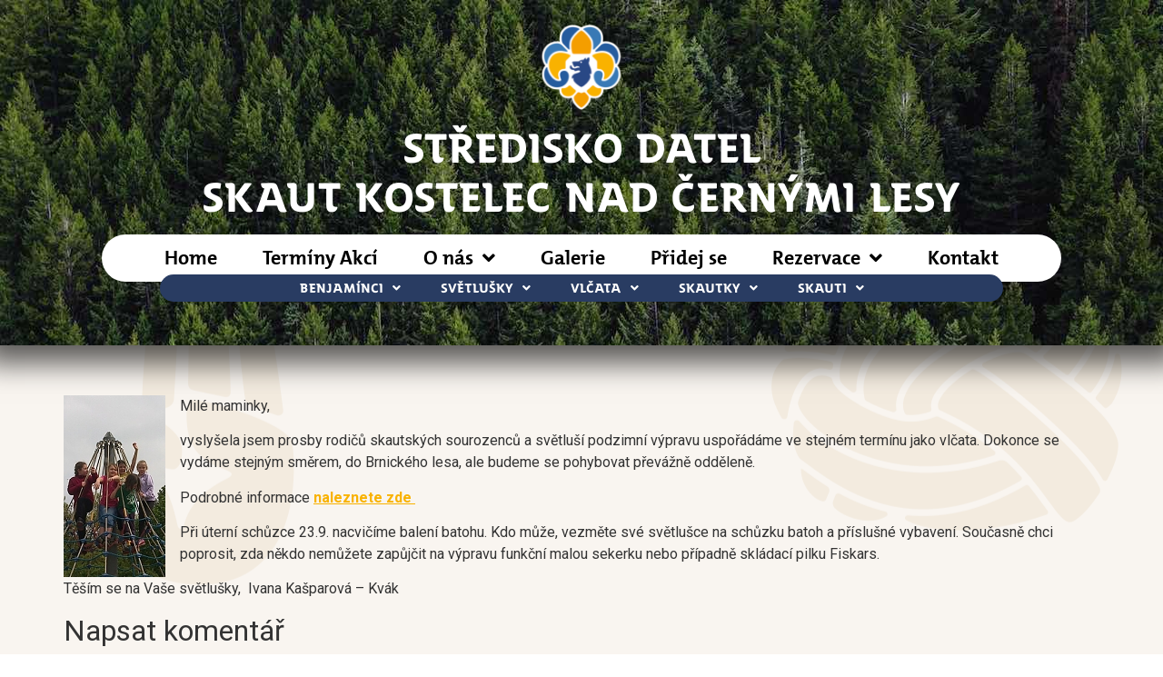

--- FILE ---
content_type: text/html; charset=UTF-8
request_url: https://skaut-kostelec.cz/vyprava-svetlusky-brnicky-les/
body_size: 18143
content:
<!doctype html>
<html lang="cs">
<head>
	<meta charset="UTF-8">
	<meta name="viewport" content="width=device-width, initial-scale=1">
	<link rel="profile" href="https://gmpg.org/xfn/11">
	<meta name='robots' content='index, follow, max-image-preview:large, max-snippet:-1, max-video-preview:-1' />

	<!-- This site is optimized with the Yoast SEO plugin v23.4 - https://yoast.com/wordpress/plugins/seo/ -->
	<title>Výprava světlušky - Brnický les | Skaut Kostelec nad Černými Lesy</title>
	<link rel="canonical" href="https://skaut-kostelec.cz/vyprava-svetlusky-brnicky-les/" />
	<meta property="og:locale" content="cs_CZ" />
	<meta property="og:type" content="article" />
	<meta property="og:title" content="Výprava světlušky - Brnický les | Skaut Kostelec nad Černými Lesy" />
	<meta property="og:description" content="Milé maminky, vyslyšela jsem prosby rodičů skautských sourozenců a světluší podzimní výpravu uspořádáme ve stejném termínu jako vlčata. Dokonce se vydáme stejným směrem, do Brnického lesa, ale budeme se pohybovat převážně odděleně. Podrobné informace naleznete zde  Při úterní schůzce 23.9. nacvičíme balení batohu. Kdo může, vezměte své světlušce na schůzku batoh a příslušné vybavení. Současně [&hellip;]" />
	<meta property="og:url" content="https://skaut-kostelec.cz/vyprava-svetlusky-brnicky-les/" />
	<meta property="og:site_name" content="Skaut Kostelec nad Černými Lesy" />
	<meta property="article:published_time" content="2014-09-18T17:21:41+00:00" />
	<meta property="og:image" content="https://skaut-kostelec.cz/wp-content/uploads/2013/09/světlušky.jpg" />
	<meta name="author" content="Olda" />
	<meta name="twitter:card" content="summary_large_image" />
	<script type="application/ld+json" class="yoast-schema-graph">{"@context":"https://schema.org","@graph":[{"@type":"Article","@id":"https://skaut-kostelec.cz/vyprava-svetlusky-brnicky-les/#article","isPartOf":{"@id":"https://skaut-kostelec.cz/vyprava-svetlusky-brnicky-les/"},"author":{"name":"Olda","@id":"https://skaut-kostelec.cz/#/schema/person/bd9fd16823a01232d022d9927aa5ed35"},"headline":"Výprava světlušky &#8211; Brnický les","datePublished":"2014-09-18T17:21:41+00:00","dateModified":"2014-09-18T17:21:41+00:00","mainEntityOfPage":{"@id":"https://skaut-kostelec.cz/vyprava-svetlusky-brnicky-les/"},"wordCount":128,"commentCount":0,"publisher":{"@id":"https://skaut-kostelec.cz/#organization"},"inLanguage":"cs","potentialAction":[{"@type":"CommentAction","name":"Comment","target":["https://skaut-kostelec.cz/vyprava-svetlusky-brnicky-les/#respond"]}]},{"@type":"WebPage","@id":"https://skaut-kostelec.cz/vyprava-svetlusky-brnicky-les/","url":"https://skaut-kostelec.cz/vyprava-svetlusky-brnicky-les/","name":"Výprava světlušky - Brnický les | Skaut Kostelec nad Černými Lesy","isPartOf":{"@id":"https://skaut-kostelec.cz/#website"},"datePublished":"2014-09-18T17:21:41+00:00","dateModified":"2014-09-18T17:21:41+00:00","inLanguage":"cs","potentialAction":[{"@type":"ReadAction","target":["https://skaut-kostelec.cz/vyprava-svetlusky-brnicky-les/"]}]},{"@type":"WebSite","@id":"https://skaut-kostelec.cz/#website","url":"https://skaut-kostelec.cz/","name":"Skaut Kostelec nad Černými Lesy","description":"Junák Kostelec nad Černými Lesy","publisher":{"@id":"https://skaut-kostelec.cz/#organization"},"potentialAction":[{"@type":"SearchAction","target":{"@type":"EntryPoint","urlTemplate":"https://skaut-kostelec.cz/?s={search_term_string}"},"query-input":{"@type":"PropertyValueSpecification","valueRequired":true,"valueName":"search_term_string"}}],"inLanguage":"cs"},{"@type":"Organization","@id":"https://skaut-kostelec.cz/#organization","name":"Skaut Kostelec nad Černými lesy","url":"https://skaut-kostelec.cz/","logo":{"@type":"ImageObject","inLanguage":"cs","@id":"https://skaut-kostelec.cz/#/schema/logo/image/","url":"https://skaut-kostelec.cz/wp-content/uploads/2020/07/logo-skaut-small.png","contentUrl":"https://skaut-kostelec.cz/wp-content/uploads/2020/07/logo-skaut-small.png","width":500,"height":500,"caption":"Skaut Kostelec nad Černými lesy"},"image":{"@id":"https://skaut-kostelec.cz/#/schema/logo/image/"},"sameAs":["https://www.youtube.com/channel/UCn1-zBzOsR-srEyb7h-rnMQ"]},{"@type":"Person","@id":"https://skaut-kostelec.cz/#/schema/person/bd9fd16823a01232d022d9927aa5ed35","name":"Olda","image":{"@type":"ImageObject","inLanguage":"cs","@id":"https://skaut-kostelec.cz/#/schema/person/image/","url":"https://secure.gravatar.com/avatar/dfc6f24adf9c1f65c2cb17d070c69aa8?s=96&d=mm&r=g","contentUrl":"https://secure.gravatar.com/avatar/dfc6f24adf9c1f65c2cb17d070c69aa8?s=96&d=mm&r=g","caption":"Olda"},"url":"https://skaut-kostelec.cz/author/admin/"}]}</script>
	<!-- / Yoast SEO plugin. -->


<link rel='dns-prefetch' href='//fonts.googleapis.com' />
<link rel="alternate" type="application/rss+xml" title="Skaut Kostelec nad Černými Lesy &raquo; RSS zdroj" href="https://skaut-kostelec.cz/feed/" />
<link rel="alternate" type="application/rss+xml" title="Skaut Kostelec nad Černými Lesy &raquo; RSS komentářů" href="https://skaut-kostelec.cz/comments/feed/" />
<link rel="alternate" type="application/rss+xml" title="Skaut Kostelec nad Černými Lesy &raquo; RSS komentářů pro Výprava světlušky &#8211; Brnický les" href="https://skaut-kostelec.cz/vyprava-svetlusky-brnicky-les/feed/" />
<script>
window._wpemojiSettings = {"baseUrl":"https:\/\/s.w.org\/images\/core\/emoji\/15.0.3\/72x72\/","ext":".png","svgUrl":"https:\/\/s.w.org\/images\/core\/emoji\/15.0.3\/svg\/","svgExt":".svg","source":{"concatemoji":"https:\/\/skaut-kostelec.cz\/wp-includes\/js\/wp-emoji-release.min.js?ver=6.6.4"}};
/*! This file is auto-generated */
!function(i,n){var o,s,e;function c(e){try{var t={supportTests:e,timestamp:(new Date).valueOf()};sessionStorage.setItem(o,JSON.stringify(t))}catch(e){}}function p(e,t,n){e.clearRect(0,0,e.canvas.width,e.canvas.height),e.fillText(t,0,0);var t=new Uint32Array(e.getImageData(0,0,e.canvas.width,e.canvas.height).data),r=(e.clearRect(0,0,e.canvas.width,e.canvas.height),e.fillText(n,0,0),new Uint32Array(e.getImageData(0,0,e.canvas.width,e.canvas.height).data));return t.every(function(e,t){return e===r[t]})}function u(e,t,n){switch(t){case"flag":return n(e,"\ud83c\udff3\ufe0f\u200d\u26a7\ufe0f","\ud83c\udff3\ufe0f\u200b\u26a7\ufe0f")?!1:!n(e,"\ud83c\uddfa\ud83c\uddf3","\ud83c\uddfa\u200b\ud83c\uddf3")&&!n(e,"\ud83c\udff4\udb40\udc67\udb40\udc62\udb40\udc65\udb40\udc6e\udb40\udc67\udb40\udc7f","\ud83c\udff4\u200b\udb40\udc67\u200b\udb40\udc62\u200b\udb40\udc65\u200b\udb40\udc6e\u200b\udb40\udc67\u200b\udb40\udc7f");case"emoji":return!n(e,"\ud83d\udc26\u200d\u2b1b","\ud83d\udc26\u200b\u2b1b")}return!1}function f(e,t,n){var r="undefined"!=typeof WorkerGlobalScope&&self instanceof WorkerGlobalScope?new OffscreenCanvas(300,150):i.createElement("canvas"),a=r.getContext("2d",{willReadFrequently:!0}),o=(a.textBaseline="top",a.font="600 32px Arial",{});return e.forEach(function(e){o[e]=t(a,e,n)}),o}function t(e){var t=i.createElement("script");t.src=e,t.defer=!0,i.head.appendChild(t)}"undefined"!=typeof Promise&&(o="wpEmojiSettingsSupports",s=["flag","emoji"],n.supports={everything:!0,everythingExceptFlag:!0},e=new Promise(function(e){i.addEventListener("DOMContentLoaded",e,{once:!0})}),new Promise(function(t){var n=function(){try{var e=JSON.parse(sessionStorage.getItem(o));if("object"==typeof e&&"number"==typeof e.timestamp&&(new Date).valueOf()<e.timestamp+604800&&"object"==typeof e.supportTests)return e.supportTests}catch(e){}return null}();if(!n){if("undefined"!=typeof Worker&&"undefined"!=typeof OffscreenCanvas&&"undefined"!=typeof URL&&URL.createObjectURL&&"undefined"!=typeof Blob)try{var e="postMessage("+f.toString()+"("+[JSON.stringify(s),u.toString(),p.toString()].join(",")+"));",r=new Blob([e],{type:"text/javascript"}),a=new Worker(URL.createObjectURL(r),{name:"wpTestEmojiSupports"});return void(a.onmessage=function(e){c(n=e.data),a.terminate(),t(n)})}catch(e){}c(n=f(s,u,p))}t(n)}).then(function(e){for(var t in e)n.supports[t]=e[t],n.supports.everything=n.supports.everything&&n.supports[t],"flag"!==t&&(n.supports.everythingExceptFlag=n.supports.everythingExceptFlag&&n.supports[t]);n.supports.everythingExceptFlag=n.supports.everythingExceptFlag&&!n.supports.flag,n.DOMReady=!1,n.readyCallback=function(){n.DOMReady=!0}}).then(function(){return e}).then(function(){var e;n.supports.everything||(n.readyCallback(),(e=n.source||{}).concatemoji?t(e.concatemoji):e.wpemoji&&e.twemoji&&(t(e.twemoji),t(e.wpemoji)))}))}((window,document),window._wpemojiSettings);
</script>
<link rel='stylesheet' id='sgdg_block-css' href='https://skaut-kostelec.cz/wp-content/plugins/skaut-google-drive-gallery/frontend/css/block.min.css?ver=1728813660' media='all' />
<link rel='stylesheet' id='mec-select2-style-css' href='https://skaut-kostelec.cz/wp-content/plugins/modern-events-calendar-lite/assets/packages/select2/select2.min.css?ver=6.3.0' media='all' />
<link rel='stylesheet' id='mec-font-icons-css' href='https://skaut-kostelec.cz/wp-content/plugins/modern-events-calendar-lite/assets/css/iconfonts.css?ver=6.6.4' media='all' />
<link rel='stylesheet' id='mec-frontend-style-css' href='https://skaut-kostelec.cz/wp-content/plugins/modern-events-calendar-lite/assets/css/frontend.min.css?ver=6.3.0' media='all' />
<link rel='stylesheet' id='mec-tooltip-style-css' href='https://skaut-kostelec.cz/wp-content/plugins/modern-events-calendar-lite/assets/packages/tooltip/tooltip.css?ver=6.6.4' media='all' />
<link rel='stylesheet' id='mec-tooltip-shadow-style-css' href='https://skaut-kostelec.cz/wp-content/plugins/modern-events-calendar-lite/assets/packages/tooltip/tooltipster-sideTip-shadow.min.css?ver=6.6.4' media='all' />
<link rel='stylesheet' id='featherlight-css' href='https://skaut-kostelec.cz/wp-content/plugins/modern-events-calendar-lite/assets/packages/featherlight/featherlight.css?ver=6.6.4' media='all' />
<link rel='stylesheet' id='mec-google-fonts-css' href='//fonts.googleapis.com/css?family=Montserrat%3A400%2C700%7CRoboto%3A100%2C300%2C400%2C700&#038;ver=6.6.4' media='all' />
<link rel='stylesheet' id='mec-lity-style-css' href='https://skaut-kostelec.cz/wp-content/plugins/modern-events-calendar-lite/assets/packages/lity/lity.min.css?ver=6.6.4' media='all' />
<link rel='stylesheet' id='mec-general-calendar-style-css' href='https://skaut-kostelec.cz/wp-content/plugins/modern-events-calendar-lite/assets/css/mec-general-calendar.css?ver=6.6.4' media='all' />
<style id='wp-emoji-styles-inline-css'>

	img.wp-smiley, img.emoji {
		display: inline !important;
		border: none !important;
		box-shadow: none !important;
		height: 1em !important;
		width: 1em !important;
		margin: 0 0.07em !important;
		vertical-align: -0.1em !important;
		background: none !important;
		padding: 0 !important;
	}
</style>
<link rel='stylesheet' id='wp-block-library-css' href='https://skaut-kostelec.cz/wp-includes/css/dist/block-library/style.min.css?ver=6.6.4' media='all' />
<style id='classic-theme-styles-inline-css'>
/*! This file is auto-generated */
.wp-block-button__link{color:#fff;background-color:#32373c;border-radius:9999px;box-shadow:none;text-decoration:none;padding:calc(.667em + 2px) calc(1.333em + 2px);font-size:1.125em}.wp-block-file__button{background:#32373c;color:#fff;text-decoration:none}
</style>
<style id='global-styles-inline-css'>
:root{--wp--preset--aspect-ratio--square: 1;--wp--preset--aspect-ratio--4-3: 4/3;--wp--preset--aspect-ratio--3-4: 3/4;--wp--preset--aspect-ratio--3-2: 3/2;--wp--preset--aspect-ratio--2-3: 2/3;--wp--preset--aspect-ratio--16-9: 16/9;--wp--preset--aspect-ratio--9-16: 9/16;--wp--preset--color--black: #000000;--wp--preset--color--cyan-bluish-gray: #abb8c3;--wp--preset--color--white: #ffffff;--wp--preset--color--pale-pink: #f78da7;--wp--preset--color--vivid-red: #cf2e2e;--wp--preset--color--luminous-vivid-orange: #ff6900;--wp--preset--color--luminous-vivid-amber: #fcb900;--wp--preset--color--light-green-cyan: #7bdcb5;--wp--preset--color--vivid-green-cyan: #00d084;--wp--preset--color--pale-cyan-blue: #8ed1fc;--wp--preset--color--vivid-cyan-blue: #0693e3;--wp--preset--color--vivid-purple: #9b51e0;--wp--preset--gradient--vivid-cyan-blue-to-vivid-purple: linear-gradient(135deg,rgba(6,147,227,1) 0%,rgb(155,81,224) 100%);--wp--preset--gradient--light-green-cyan-to-vivid-green-cyan: linear-gradient(135deg,rgb(122,220,180) 0%,rgb(0,208,130) 100%);--wp--preset--gradient--luminous-vivid-amber-to-luminous-vivid-orange: linear-gradient(135deg,rgba(252,185,0,1) 0%,rgba(255,105,0,1) 100%);--wp--preset--gradient--luminous-vivid-orange-to-vivid-red: linear-gradient(135deg,rgba(255,105,0,1) 0%,rgb(207,46,46) 100%);--wp--preset--gradient--very-light-gray-to-cyan-bluish-gray: linear-gradient(135deg,rgb(238,238,238) 0%,rgb(169,184,195) 100%);--wp--preset--gradient--cool-to-warm-spectrum: linear-gradient(135deg,rgb(74,234,220) 0%,rgb(151,120,209) 20%,rgb(207,42,186) 40%,rgb(238,44,130) 60%,rgb(251,105,98) 80%,rgb(254,248,76) 100%);--wp--preset--gradient--blush-light-purple: linear-gradient(135deg,rgb(255,206,236) 0%,rgb(152,150,240) 100%);--wp--preset--gradient--blush-bordeaux: linear-gradient(135deg,rgb(254,205,165) 0%,rgb(254,45,45) 50%,rgb(107,0,62) 100%);--wp--preset--gradient--luminous-dusk: linear-gradient(135deg,rgb(255,203,112) 0%,rgb(199,81,192) 50%,rgb(65,88,208) 100%);--wp--preset--gradient--pale-ocean: linear-gradient(135deg,rgb(255,245,203) 0%,rgb(182,227,212) 50%,rgb(51,167,181) 100%);--wp--preset--gradient--electric-grass: linear-gradient(135deg,rgb(202,248,128) 0%,rgb(113,206,126) 100%);--wp--preset--gradient--midnight: linear-gradient(135deg,rgb(2,3,129) 0%,rgb(40,116,252) 100%);--wp--preset--font-size--small: 13px;--wp--preset--font-size--medium: 20px;--wp--preset--font-size--large: 36px;--wp--preset--font-size--x-large: 42px;--wp--preset--spacing--20: 0.44rem;--wp--preset--spacing--30: 0.67rem;--wp--preset--spacing--40: 1rem;--wp--preset--spacing--50: 1.5rem;--wp--preset--spacing--60: 2.25rem;--wp--preset--spacing--70: 3.38rem;--wp--preset--spacing--80: 5.06rem;--wp--preset--shadow--natural: 6px 6px 9px rgba(0, 0, 0, 0.2);--wp--preset--shadow--deep: 12px 12px 50px rgba(0, 0, 0, 0.4);--wp--preset--shadow--sharp: 6px 6px 0px rgba(0, 0, 0, 0.2);--wp--preset--shadow--outlined: 6px 6px 0px -3px rgba(255, 255, 255, 1), 6px 6px rgba(0, 0, 0, 1);--wp--preset--shadow--crisp: 6px 6px 0px rgba(0, 0, 0, 1);}:where(.is-layout-flex){gap: 0.5em;}:where(.is-layout-grid){gap: 0.5em;}body .is-layout-flex{display: flex;}.is-layout-flex{flex-wrap: wrap;align-items: center;}.is-layout-flex > :is(*, div){margin: 0;}body .is-layout-grid{display: grid;}.is-layout-grid > :is(*, div){margin: 0;}:where(.wp-block-columns.is-layout-flex){gap: 2em;}:where(.wp-block-columns.is-layout-grid){gap: 2em;}:where(.wp-block-post-template.is-layout-flex){gap: 1.25em;}:where(.wp-block-post-template.is-layout-grid){gap: 1.25em;}.has-black-color{color: var(--wp--preset--color--black) !important;}.has-cyan-bluish-gray-color{color: var(--wp--preset--color--cyan-bluish-gray) !important;}.has-white-color{color: var(--wp--preset--color--white) !important;}.has-pale-pink-color{color: var(--wp--preset--color--pale-pink) !important;}.has-vivid-red-color{color: var(--wp--preset--color--vivid-red) !important;}.has-luminous-vivid-orange-color{color: var(--wp--preset--color--luminous-vivid-orange) !important;}.has-luminous-vivid-amber-color{color: var(--wp--preset--color--luminous-vivid-amber) !important;}.has-light-green-cyan-color{color: var(--wp--preset--color--light-green-cyan) !important;}.has-vivid-green-cyan-color{color: var(--wp--preset--color--vivid-green-cyan) !important;}.has-pale-cyan-blue-color{color: var(--wp--preset--color--pale-cyan-blue) !important;}.has-vivid-cyan-blue-color{color: var(--wp--preset--color--vivid-cyan-blue) !important;}.has-vivid-purple-color{color: var(--wp--preset--color--vivid-purple) !important;}.has-black-background-color{background-color: var(--wp--preset--color--black) !important;}.has-cyan-bluish-gray-background-color{background-color: var(--wp--preset--color--cyan-bluish-gray) !important;}.has-white-background-color{background-color: var(--wp--preset--color--white) !important;}.has-pale-pink-background-color{background-color: var(--wp--preset--color--pale-pink) !important;}.has-vivid-red-background-color{background-color: var(--wp--preset--color--vivid-red) !important;}.has-luminous-vivid-orange-background-color{background-color: var(--wp--preset--color--luminous-vivid-orange) !important;}.has-luminous-vivid-amber-background-color{background-color: var(--wp--preset--color--luminous-vivid-amber) !important;}.has-light-green-cyan-background-color{background-color: var(--wp--preset--color--light-green-cyan) !important;}.has-vivid-green-cyan-background-color{background-color: var(--wp--preset--color--vivid-green-cyan) !important;}.has-pale-cyan-blue-background-color{background-color: var(--wp--preset--color--pale-cyan-blue) !important;}.has-vivid-cyan-blue-background-color{background-color: var(--wp--preset--color--vivid-cyan-blue) !important;}.has-vivid-purple-background-color{background-color: var(--wp--preset--color--vivid-purple) !important;}.has-black-border-color{border-color: var(--wp--preset--color--black) !important;}.has-cyan-bluish-gray-border-color{border-color: var(--wp--preset--color--cyan-bluish-gray) !important;}.has-white-border-color{border-color: var(--wp--preset--color--white) !important;}.has-pale-pink-border-color{border-color: var(--wp--preset--color--pale-pink) !important;}.has-vivid-red-border-color{border-color: var(--wp--preset--color--vivid-red) !important;}.has-luminous-vivid-orange-border-color{border-color: var(--wp--preset--color--luminous-vivid-orange) !important;}.has-luminous-vivid-amber-border-color{border-color: var(--wp--preset--color--luminous-vivid-amber) !important;}.has-light-green-cyan-border-color{border-color: var(--wp--preset--color--light-green-cyan) !important;}.has-vivid-green-cyan-border-color{border-color: var(--wp--preset--color--vivid-green-cyan) !important;}.has-pale-cyan-blue-border-color{border-color: var(--wp--preset--color--pale-cyan-blue) !important;}.has-vivid-cyan-blue-border-color{border-color: var(--wp--preset--color--vivid-cyan-blue) !important;}.has-vivid-purple-border-color{border-color: var(--wp--preset--color--vivid-purple) !important;}.has-vivid-cyan-blue-to-vivid-purple-gradient-background{background: var(--wp--preset--gradient--vivid-cyan-blue-to-vivid-purple) !important;}.has-light-green-cyan-to-vivid-green-cyan-gradient-background{background: var(--wp--preset--gradient--light-green-cyan-to-vivid-green-cyan) !important;}.has-luminous-vivid-amber-to-luminous-vivid-orange-gradient-background{background: var(--wp--preset--gradient--luminous-vivid-amber-to-luminous-vivid-orange) !important;}.has-luminous-vivid-orange-to-vivid-red-gradient-background{background: var(--wp--preset--gradient--luminous-vivid-orange-to-vivid-red) !important;}.has-very-light-gray-to-cyan-bluish-gray-gradient-background{background: var(--wp--preset--gradient--very-light-gray-to-cyan-bluish-gray) !important;}.has-cool-to-warm-spectrum-gradient-background{background: var(--wp--preset--gradient--cool-to-warm-spectrum) !important;}.has-blush-light-purple-gradient-background{background: var(--wp--preset--gradient--blush-light-purple) !important;}.has-blush-bordeaux-gradient-background{background: var(--wp--preset--gradient--blush-bordeaux) !important;}.has-luminous-dusk-gradient-background{background: var(--wp--preset--gradient--luminous-dusk) !important;}.has-pale-ocean-gradient-background{background: var(--wp--preset--gradient--pale-ocean) !important;}.has-electric-grass-gradient-background{background: var(--wp--preset--gradient--electric-grass) !important;}.has-midnight-gradient-background{background: var(--wp--preset--gradient--midnight) !important;}.has-small-font-size{font-size: var(--wp--preset--font-size--small) !important;}.has-medium-font-size{font-size: var(--wp--preset--font-size--medium) !important;}.has-large-font-size{font-size: var(--wp--preset--font-size--large) !important;}.has-x-large-font-size{font-size: var(--wp--preset--font-size--x-large) !important;}
:where(.wp-block-post-template.is-layout-flex){gap: 1.25em;}:where(.wp-block-post-template.is-layout-grid){gap: 1.25em;}
:where(.wp-block-columns.is-layout-flex){gap: 2em;}:where(.wp-block-columns.is-layout-grid){gap: 2em;}
:root :where(.wp-block-pullquote){font-size: 1.5em;line-height: 1.6;}
</style>
<link rel='stylesheet' id='hello-elementor-css' href='https://skaut-kostelec.cz/wp-content/themes/hello-elementor/style.min.css?ver=3.1.1' media='all' />
<link rel='stylesheet' id='hello-elementor-theme-style-css' href='https://skaut-kostelec.cz/wp-content/themes/hello-elementor/theme.min.css?ver=3.1.1' media='all' />
<link rel='stylesheet' id='hello-elementor-header-footer-css' href='https://skaut-kostelec.cz/wp-content/themes/hello-elementor/header-footer.min.css?ver=3.1.1' media='all' />
<link rel='stylesheet' id='elementor-frontend-css' href='https://skaut-kostelec.cz/wp-content/uploads/elementor/css/custom-frontend.min.css?ver=1726339454' media='all' />
<link rel='stylesheet' id='widget-image-css' href='https://skaut-kostelec.cz/wp-content/plugins/elementor/assets/css/widget-image.min.css?ver=3.24.2' media='all' />
<link rel='stylesheet' id='widget-heading-css' href='https://skaut-kostelec.cz/wp-content/plugins/elementor/assets/css/widget-heading.min.css?ver=3.24.2' media='all' />
<link rel='stylesheet' id='widget-nav-menu-css' href='https://skaut-kostelec.cz/wp-content/uploads/elementor/css/custom-pro-widget-nav-menu.min.css?ver=1726339454' media='all' />
<link rel='stylesheet' id='widget-spacer-css' href='https://skaut-kostelec.cz/wp-content/plugins/elementor/assets/css/widget-spacer.min.css?ver=3.24.2' media='all' />
<link rel='stylesheet' id='e-animation-grow-css' href='https://skaut-kostelec.cz/wp-content/plugins/elementor/assets/lib/animations/styles/e-animation-grow.min.css?ver=3.24.2' media='all' />
<link rel='stylesheet' id='widget-social-icons-css' href='https://skaut-kostelec.cz/wp-content/plugins/elementor/assets/css/widget-social-icons.min.css?ver=3.24.2' media='all' />
<link rel='stylesheet' id='e-apple-webkit-css' href='https://skaut-kostelec.cz/wp-content/plugins/elementor/assets/css/conditionals/apple-webkit.min.css?ver=3.24.2' media='all' />
<link rel='stylesheet' id='widget-toggle-css' href='https://skaut-kostelec.cz/wp-content/uploads/elementor/css/custom-widget-toggle.min.css?ver=1726339454' media='all' />
<link rel='stylesheet' id='elementor-icons-css' href='https://skaut-kostelec.cz/wp-content/plugins/elementor/assets/lib/eicons/css/elementor-icons.min.css?ver=5.31.0' media='all' />
<link rel='stylesheet' id='swiper-css' href='https://skaut-kostelec.cz/wp-content/plugins/elementor/assets/lib/swiper/v8/css/swiper.min.css?ver=8.4.5' media='all' />
<link rel='stylesheet' id='e-swiper-css' href='https://skaut-kostelec.cz/wp-content/plugins/elementor/assets/css/conditionals/e-swiper.min.css?ver=3.24.2' media='all' />
<link rel='stylesheet' id='elementor-post-38106-css' href='https://skaut-kostelec.cz/wp-content/uploads/elementor/css/post-38106.css?ver=1726339454' media='all' />
<link rel='stylesheet' id='elementor-pro-css' href='https://skaut-kostelec.cz/wp-content/uploads/elementor/css/custom-pro-frontend.min.css?ver=1726339454' media='all' />
<link rel='stylesheet' id='font-awesome-5-all-css' href='https://skaut-kostelec.cz/wp-content/plugins/elementor/assets/lib/font-awesome/css/all.min.css?ver=3.24.2' media='all' />
<link rel='stylesheet' id='font-awesome-4-shim-css' href='https://skaut-kostelec.cz/wp-content/plugins/elementor/assets/lib/font-awesome/css/v4-shims.min.css?ver=3.24.2' media='all' />
<link rel='stylesheet' id='elementor-global-css' href='https://skaut-kostelec.cz/wp-content/uploads/elementor/css/global.css?ver=1726339743' media='all' />
<link rel='stylesheet' id='elementor-post-36437-css' href='https://skaut-kostelec.cz/wp-content/uploads/elementor/css/post-36437.css?ver=1726339454' media='all' />
<link rel='stylesheet' id='elementor-post-36656-css' href='https://skaut-kostelec.cz/wp-content/uploads/elementor/css/post-36656.css?ver=1726339454' media='all' />
<link rel='stylesheet' id='google-fonts-1-css' href='https://fonts.googleapis.com/css?family=Open+Sans%3A100%2C100italic%2C200%2C200italic%2C300%2C300italic%2C400%2C400italic%2C500%2C500italic%2C600%2C600italic%2C700%2C700italic%2C800%2C800italic%2C900%2C900italic&#038;display=auto&#038;subset=latin-ext&#038;ver=6.6.4' media='all' />
<link rel='stylesheet' id='elementor-icons-shared-0-css' href='https://skaut-kostelec.cz/wp-content/plugins/elementor/assets/lib/font-awesome/css/fontawesome.min.css?ver=5.15.3' media='all' />
<link rel='stylesheet' id='elementor-icons-fa-solid-css' href='https://skaut-kostelec.cz/wp-content/plugins/elementor/assets/lib/font-awesome/css/solid.min.css?ver=5.15.3' media='all' />
<link rel='stylesheet' id='elementor-icons-fa-brands-css' href='https://skaut-kostelec.cz/wp-content/plugins/elementor/assets/lib/font-awesome/css/brands.min.css?ver=5.15.3' media='all' />
<link rel="preconnect" href="https://fonts.gstatic.com/" crossorigin><script src="https://skaut-kostelec.cz/wp-includes/js/jquery/jquery.min.js?ver=3.7.1" id="jquery-core-js"></script>
<script src="https://skaut-kostelec.cz/wp-includes/js/jquery/jquery-migrate.min.js?ver=3.4.1" id="jquery-migrate-js"></script>
<script src="https://skaut-kostelec.cz/wp-content/plugins/modern-events-calendar-lite/assets/js/mec-general-calendar.js?ver=6.3.0" id="mec-general-calendar-script-js"></script>
<script id="mec-frontend-script-js-extra">
var mecdata = {"day":"den","days":"dny","hour":"hodina","hours":"hodiny","minute":"minuta","minutes":"minuty","second":"vte\u0159ina","seconds":"vte\u0159iny","elementor_edit_mode":"no","recapcha_key":"","ajax_url":"https:\/\/skaut-kostelec.cz\/wp-admin\/admin-ajax.php","fes_nonce":"3f67a98a27","current_year":"2026","current_month":"01","datepicker_format":"dd.mm.yy&d.m.Y"};
</script>
<script src="https://skaut-kostelec.cz/wp-content/plugins/modern-events-calendar-lite/assets/js/frontend.js?ver=6.3.0" id="mec-frontend-script-js"></script>
<script src="https://skaut-kostelec.cz/wp-content/plugins/modern-events-calendar-lite/assets/js/events.js?ver=6.3.0" id="mec-events-script-js"></script>
<script src="https://skaut-kostelec.cz/wp-content/plugins/elementor/assets/lib/font-awesome/js/v4-shims.min.js?ver=3.24.2" id="font-awesome-4-shim-js"></script>
<link rel="https://api.w.org/" href="https://skaut-kostelec.cz/wp-json/" /><link rel="alternate" title="JSON" type="application/json" href="https://skaut-kostelec.cz/wp-json/wp/v2/posts/3495" /><link rel="EditURI" type="application/rsd+xml" title="RSD" href="https://skaut-kostelec.cz/xmlrpc.php?rsd" />
<meta name="generator" content="WordPress 6.6.4" />
<link rel='shortlink' href='https://skaut-kostelec.cz/?p=3495' />
<link rel="alternate" title="oEmbed (JSON)" type="application/json+oembed" href="https://skaut-kostelec.cz/wp-json/oembed/1.0/embed?url=https%3A%2F%2Fskaut-kostelec.cz%2Fvyprava-svetlusky-brnicky-les%2F" />
<link rel="alternate" title="oEmbed (XML)" type="text/xml+oembed" href="https://skaut-kostelec.cz/wp-json/oembed/1.0/embed?url=https%3A%2F%2Fskaut-kostelec.cz%2Fvyprava-svetlusky-brnicky-les%2F&#038;format=xml" />
<meta name="generator" content="Elementor 3.24.2; features: additional_custom_breakpoints; settings: css_print_method-external, google_font-enabled, font_display-auto">
			<style>
				.e-con.e-parent:nth-of-type(n+4):not(.e-lazyloaded):not(.e-no-lazyload),
				.e-con.e-parent:nth-of-type(n+4):not(.e-lazyloaded):not(.e-no-lazyload) * {
					background-image: none !important;
				}
				@media screen and (max-height: 1024px) {
					.e-con.e-parent:nth-of-type(n+3):not(.e-lazyloaded):not(.e-no-lazyload),
					.e-con.e-parent:nth-of-type(n+3):not(.e-lazyloaded):not(.e-no-lazyload) * {
						background-image: none !important;
					}
				}
				@media screen and (max-height: 640px) {
					.e-con.e-parent:nth-of-type(n+2):not(.e-lazyloaded):not(.e-no-lazyload),
					.e-con.e-parent:nth-of-type(n+2):not(.e-lazyloaded):not(.e-no-lazyload) * {
						background-image: none !important;
					}
				}
			</style>
			<link rel="icon" href="https://skaut-kostelec.cz/wp-content/uploads/2020/07/cropped-SKAUTBold_lilie4-32x32.png" sizes="32x32" />
<link rel="icon" href="https://skaut-kostelec.cz/wp-content/uploads/2020/07/cropped-SKAUTBold_lilie4-192x192.png" sizes="192x192" />
<link rel="apple-touch-icon" href="https://skaut-kostelec.cz/wp-content/uploads/2020/07/cropped-SKAUTBold_lilie4-180x180.png" />
<meta name="msapplication-TileImage" content="https://skaut-kostelec.cz/wp-content/uploads/2020/07/cropped-SKAUTBold_lilie4-270x270.png" />
<style type="text/css">.mec-wrap, .mec-wrap div:not([class^="elementor-"]), .lity-container, .mec-wrap h1, .mec-wrap h2, .mec-wrap h3, .mec-wrap h4, .mec-wrap h5, .mec-wrap h6, .entry-content .mec-wrap h1, .entry-content .mec-wrap h2, .entry-content .mec-wrap h3, .entry-content .mec-wrap h4, .entry-content .mec-wrap h5, .entry-content .mec-wrap h6, .mec-wrap .mec-totalcal-box input[type="submit"], .mec-wrap .mec-totalcal-box .mec-totalcal-view span, .mec-agenda-event-title a, .lity-content .mec-events-meta-group-booking select, .lity-content .mec-book-ticket-variation h5, .lity-content .mec-events-meta-group-booking input[type="number"], .lity-content .mec-events-meta-group-booking input[type="text"], .lity-content .mec-events-meta-group-booking input[type="email"],.mec-organizer-item a, .mec-single-event .mec-events-meta-group-booking ul.mec-book-tickets-container li.mec-book-ticket-container label { font-family: "Montserrat", -apple-system, BlinkMacSystemFont, "Segoe UI", Roboto, sans-serif;}.mec-event-content p, .mec-search-bar-result .mec-event-detail{ font-family: Roboto, sans-serif;} .mec-wrap .mec-totalcal-box input, .mec-wrap .mec-totalcal-box select, .mec-checkboxes-search .mec-searchbar-category-wrap, .mec-wrap .mec-totalcal-box .mec-totalcal-view span { font-family: "Roboto", Helvetica, Arial, sans-serif; }.mec-event-grid-modern .event-grid-modern-head .mec-event-day, .mec-event-list-minimal .mec-time-details, .mec-event-list-minimal .mec-event-detail, .mec-event-list-modern .mec-event-detail, .mec-event-grid-minimal .mec-time-details, .mec-event-grid-minimal .mec-event-detail, .mec-event-grid-simple .mec-event-detail, .mec-event-cover-modern .mec-event-place, .mec-event-cover-clean .mec-event-place, .mec-calendar .mec-event-article .mec-localtime-details div, .mec-calendar .mec-event-article .mec-event-detail, .mec-calendar.mec-calendar-daily .mec-calendar-d-top h2, .mec-calendar.mec-calendar-daily .mec-calendar-d-top h3, .mec-toggle-item-col .mec-event-day, .mec-weather-summary-temp { font-family: "Roboto", sans-serif; } .mec-fes-form, .mec-fes-list, .mec-fes-form input, .mec-event-date .mec-tooltip .box, .mec-event-status .mec-tooltip .box, .ui-datepicker.ui-widget, .mec-fes-form button[type="submit"].mec-fes-sub-button, .mec-wrap .mec-timeline-events-container p, .mec-wrap .mec-timeline-events-container h4, .mec-wrap .mec-timeline-events-container div, .mec-wrap .mec-timeline-events-container a, .mec-wrap .mec-timeline-events-container span { font-family: -apple-system, BlinkMacSystemFont, "Segoe UI", Roboto, sans-serif !important; }.mec-event-grid-minimal .mec-modal-booking-button:hover, .mec-events-timeline-wrap .mec-organizer-item a, .mec-events-timeline-wrap .mec-organizer-item:after, .mec-events-timeline-wrap .mec-shortcode-organizers i, .mec-timeline-event .mec-modal-booking-button, .mec-wrap .mec-map-lightbox-wp.mec-event-list-classic .mec-event-date, .mec-timetable-t2-col .mec-modal-booking-button:hover, .mec-event-container-classic .mec-modal-booking-button:hover, .mec-calendar-events-side .mec-modal-booking-button:hover, .mec-event-grid-yearly  .mec-modal-booking-button, .mec-events-agenda .mec-modal-booking-button, .mec-event-grid-simple .mec-modal-booking-button, .mec-event-list-minimal  .mec-modal-booking-button:hover, .mec-timeline-month-divider,  .mec-wrap.colorskin-custom .mec-totalcal-box .mec-totalcal-view span:hover,.mec-wrap.colorskin-custom .mec-calendar.mec-event-calendar-classic .mec-selected-day,.mec-wrap.colorskin-custom .mec-color, .mec-wrap.colorskin-custom .mec-event-sharing-wrap .mec-event-sharing > li:hover a, .mec-wrap.colorskin-custom .mec-color-hover:hover, .mec-wrap.colorskin-custom .mec-color-before *:before ,.mec-wrap.colorskin-custom .mec-widget .mec-event-grid-classic.owl-carousel .owl-nav i,.mec-wrap.colorskin-custom .mec-event-list-classic a.magicmore:hover,.mec-wrap.colorskin-custom .mec-event-grid-simple:hover .mec-event-title,.mec-wrap.colorskin-custom .mec-single-event .mec-event-meta dd.mec-events-event-categories:before,.mec-wrap.colorskin-custom .mec-single-event-date:before,.mec-wrap.colorskin-custom .mec-single-event-time:before,.mec-wrap.colorskin-custom .mec-events-meta-group.mec-events-meta-group-venue:before,.mec-wrap.colorskin-custom .mec-calendar .mec-calendar-side .mec-previous-month i,.mec-wrap.colorskin-custom .mec-calendar .mec-calendar-side .mec-next-month:hover,.mec-wrap.colorskin-custom .mec-calendar .mec-calendar-side .mec-previous-month:hover,.mec-wrap.colorskin-custom .mec-calendar .mec-calendar-side .mec-next-month:hover,.mec-wrap.colorskin-custom .mec-calendar.mec-event-calendar-classic dt.mec-selected-day:hover,.mec-wrap.colorskin-custom .mec-infowindow-wp h5 a:hover, .colorskin-custom .mec-events-meta-group-countdown .mec-end-counts h3,.mec-calendar .mec-calendar-side .mec-next-month i,.mec-wrap .mec-totalcal-box i,.mec-calendar .mec-event-article .mec-event-title a:hover,.mec-attendees-list-details .mec-attendee-profile-link a:hover,.mec-wrap.colorskin-custom .mec-next-event-details li i, .mec-next-event-details i:before, .mec-marker-infowindow-wp .mec-marker-infowindow-count, .mec-next-event-details a,.mec-wrap.colorskin-custom .mec-events-masonry-cats a.mec-masonry-cat-selected,.lity .mec-color,.lity .mec-color-before :before,.lity .mec-color-hover:hover,.lity .mec-wrap .mec-color,.lity .mec-wrap .mec-color-before :before,.lity .mec-wrap .mec-color-hover:hover,.leaflet-popup-content .mec-color,.leaflet-popup-content .mec-color-before :before,.leaflet-popup-content .mec-color-hover:hover,.leaflet-popup-content .mec-wrap .mec-color,.leaflet-popup-content .mec-wrap .mec-color-before :before,.leaflet-popup-content .mec-wrap .mec-color-hover:hover, .mec-calendar.mec-calendar-daily .mec-calendar-d-table .mec-daily-view-day.mec-daily-view-day-active.mec-color, .mec-map-boxshow div .mec-map-view-event-detail.mec-event-detail i,.mec-map-boxshow div .mec-map-view-event-detail.mec-event-detail:hover,.mec-map-boxshow .mec-color,.mec-map-boxshow .mec-color-before :before,.mec-map-boxshow .mec-color-hover:hover,.mec-map-boxshow .mec-wrap .mec-color,.mec-map-boxshow .mec-wrap .mec-color-before :before,.mec-map-boxshow .mec-wrap .mec-color-hover:hover, .mec-choosen-time-message, .mec-booking-calendar-month-navigation .mec-next-month:hover, .mec-booking-calendar-month-navigation .mec-previous-month:hover, .mec-yearly-view-wrap .mec-agenda-event-title a:hover, .mec-yearly-view-wrap .mec-yearly-title-sec .mec-next-year i, .mec-yearly-view-wrap .mec-yearly-title-sec .mec-previous-year i, .mec-yearly-view-wrap .mec-yearly-title-sec .mec-next-year:hover, .mec-yearly-view-wrap .mec-yearly-title-sec .mec-previous-year:hover, .mec-av-spot .mec-av-spot-head .mec-av-spot-box span, .mec-wrap.colorskin-custom .mec-calendar .mec-calendar-side .mec-previous-month:hover .mec-load-month-link, .mec-wrap.colorskin-custom .mec-calendar .mec-calendar-side .mec-next-month:hover .mec-load-month-link, .mec-yearly-view-wrap .mec-yearly-title-sec .mec-previous-year:hover .mec-load-month-link, .mec-yearly-view-wrap .mec-yearly-title-sec .mec-next-year:hover .mec-load-month-link, .mec-skin-list-events-container .mec-data-fields-tooltip .mec-data-fields-tooltip-box ul .mec-event-data-field-item a, .mec-booking-shortcode .mec-event-ticket-name, .mec-booking-shortcode .mec-event-ticket-price, .mec-booking-shortcode .mec-ticket-variation-name, .mec-booking-shortcode .mec-ticket-variation-price, .mec-booking-shortcode label, .mec-booking-shortcode .nice-select, .mec-booking-shortcode input, .mec-booking-shortcode span.mec-book-price-detail-description, .mec-booking-shortcode .mec-ticket-name, .mec-booking-shortcode label.wn-checkbox-label, .mec-wrap.mec-cart table tr td a {color: #293c62}.mec-skin-carousel-container .mec-event-footer-carousel-type3 .mec-modal-booking-button:hover, .mec-wrap.colorskin-custom .mec-event-sharing .mec-event-share:hover .event-sharing-icon,.mec-wrap.colorskin-custom .mec-event-grid-clean .mec-event-date,.mec-wrap.colorskin-custom .mec-event-list-modern .mec-event-sharing > li:hover a i,.mec-wrap.colorskin-custom .mec-event-list-modern .mec-event-sharing .mec-event-share:hover .mec-event-sharing-icon,.mec-wrap.colorskin-custom .mec-event-list-modern .mec-event-sharing li:hover a i,.mec-wrap.colorskin-custom .mec-calendar:not(.mec-event-calendar-classic) .mec-selected-day,.mec-wrap.colorskin-custom .mec-calendar .mec-selected-day:hover,.mec-wrap.colorskin-custom .mec-calendar .mec-calendar-row  dt.mec-has-event:hover,.mec-wrap.colorskin-custom .mec-calendar .mec-has-event:after, .mec-wrap.colorskin-custom .mec-bg-color, .mec-wrap.colorskin-custom .mec-bg-color-hover:hover, .colorskin-custom .mec-event-sharing-wrap:hover > li, .mec-wrap.colorskin-custom .mec-totalcal-box .mec-totalcal-view span.mec-totalcalview-selected,.mec-wrap .flip-clock-wrapper ul li a div div.inn,.mec-wrap .mec-totalcal-box .mec-totalcal-view span.mec-totalcalview-selected,.event-carousel-type1-head .mec-event-date-carousel,.mec-event-countdown-style3 .mec-event-date,#wrap .mec-wrap article.mec-event-countdown-style1,.mec-event-countdown-style1 .mec-event-countdown-part3 a.mec-event-button,.mec-wrap .mec-event-countdown-style2,.mec-map-get-direction-btn-cnt input[type="submit"],.mec-booking button,span.mec-marker-wrap,.mec-wrap.colorskin-custom .mec-timeline-events-container .mec-timeline-event-date:before, .mec-has-event-for-booking.mec-active .mec-calendar-novel-selected-day, .mec-booking-tooltip.multiple-time .mec-booking-calendar-date.mec-active, .mec-booking-tooltip.multiple-time .mec-booking-calendar-date:hover, .mec-ongoing-normal-label, .mec-calendar .mec-has-event:after, .mec-event-list-modern .mec-event-sharing li:hover .telegram{background-color: #293c62;}.mec-booking-tooltip.multiple-time .mec-booking-calendar-date:hover, .mec-calendar-day.mec-active .mec-booking-tooltip.multiple-time .mec-booking-calendar-date.mec-active{ background-color: #293c62;}.mec-skin-carousel-container .mec-event-footer-carousel-type3 .mec-modal-booking-button:hover, .mec-timeline-month-divider, .mec-wrap.colorskin-custom .mec-single-event .mec-speakers-details ul li .mec-speaker-avatar a:hover img,.mec-wrap.colorskin-custom .mec-event-list-modern .mec-event-sharing > li:hover a i,.mec-wrap.colorskin-custom .mec-event-list-modern .mec-event-sharing .mec-event-share:hover .mec-event-sharing-icon,.mec-wrap.colorskin-custom .mec-event-list-standard .mec-month-divider span:before,.mec-wrap.colorskin-custom .mec-single-event .mec-social-single:before,.mec-wrap.colorskin-custom .mec-single-event .mec-frontbox-title:before,.mec-wrap.colorskin-custom .mec-calendar .mec-calendar-events-side .mec-table-side-day, .mec-wrap.colorskin-custom .mec-border-color, .mec-wrap.colorskin-custom .mec-border-color-hover:hover, .colorskin-custom .mec-single-event .mec-frontbox-title:before, .colorskin-custom .mec-single-event .mec-wrap-checkout h4:before, .colorskin-custom .mec-single-event .mec-events-meta-group-booking form > h4:before, .mec-wrap.colorskin-custom .mec-totalcal-box .mec-totalcal-view span.mec-totalcalview-selected,.mec-wrap .mec-totalcal-box .mec-totalcal-view span.mec-totalcalview-selected,.event-carousel-type1-head .mec-event-date-carousel:after,.mec-wrap.colorskin-custom .mec-events-masonry-cats a.mec-masonry-cat-selected, .mec-marker-infowindow-wp .mec-marker-infowindow-count, .mec-wrap.colorskin-custom .mec-events-masonry-cats a:hover, .mec-has-event-for-booking .mec-calendar-novel-selected-day, .mec-booking-tooltip.multiple-time .mec-booking-calendar-date.mec-active, .mec-booking-tooltip.multiple-time .mec-booking-calendar-date:hover, .mec-virtual-event-history h3:before, .mec-booking-tooltip.multiple-time .mec-booking-calendar-date:hover, .mec-calendar-day.mec-active .mec-booking-tooltip.multiple-time .mec-booking-calendar-date.mec-active, .mec-rsvp-form-box form > h4:before, .mec-wrap .mec-box-title::before, .mec-box-title::before  {border-color: #293c62;}.mec-wrap.colorskin-custom .mec-event-countdown-style3 .mec-event-date:after,.mec-wrap.colorskin-custom .mec-month-divider span:before, .mec-calendar.mec-event-container-simple dl dt.mec-selected-day, .mec-calendar.mec-event-container-simple dl dt.mec-selected-day:hover{border-bottom-color:#293c62;}.mec-wrap.colorskin-custom  article.mec-event-countdown-style1 .mec-event-countdown-part2:after{border-color: transparent transparent transparent #293c62;}.mec-wrap.colorskin-custom .mec-box-shadow-color { box-shadow: 0 4px 22px -7px #293c62;}.mec-events-timeline-wrap .mec-shortcode-organizers, .mec-timeline-event .mec-modal-booking-button, .mec-events-timeline-wrap:before, .mec-wrap.colorskin-custom .mec-timeline-event-local-time, .mec-wrap.colorskin-custom .mec-timeline-event-time ,.mec-wrap.colorskin-custom .mec-timeline-event-location,.mec-choosen-time-message { background: rgba(41,60,98,.11);}.mec-wrap.colorskin-custom .mec-timeline-events-container .mec-timeline-event-date:after{ background: rgba(41,60,98,.3);}.mec-booking-shortcode button { box-shadow: 0 2px 2px rgba(41 60 98 / 27%);}.mec-booking-shortcode button.mec-book-form-back-button{ background-color: rgba(41 60 98 / 40%);}.mec-events-meta-group-booking-shortcode{ background: rgba(41,60,98,.14);}.mec-booking-shortcode label.wn-checkbox-label, .mec-booking-shortcode .nice-select,.mec-booking-shortcode input, .mec-booking-shortcode .mec-book-form-gateway-label input[type=radio]:before, .mec-booking-shortcode input[type=radio]:checked:before, .mec-booking-shortcode ul.mec-book-price-details li, .mec-booking-shortcode ul.mec-book-price-details{ border-color: rgba(41 60 98 / 27%) !important;}.mec-booking-shortcode input::-webkit-input-placeholder,.mec-booking-shortcode textarea::-webkit-input-placeholder{color: #293c62}.mec-booking-shortcode input::-moz-placeholder,.mec-booking-shortcode textarea::-moz-placeholder{color: #293c62}.mec-booking-shortcode input:-ms-input-placeholder,.mec-booking-shortcode textarea:-ms-input-placeholder {color: #293c62}.mec-booking-shortcode input:-moz-placeholder,.mec-booking-shortcode textarea:-moz-placeholder {color: #293c62}.mec-booking-shortcode label.wn-checkbox-label:after, .mec-booking-shortcode label.wn-checkbox-label:before, .mec-booking-shortcode input[type=radio]:checked:after{background-color: #293c62}</style></head>
<body data-rsssl=1 class="post-template-default single single-post postid-3495 single-format-standard wp-custom-logo elementor-default elementor-kit-38106">


<a class="skip-link screen-reader-text" href="#content">Přejít k obsahu</a>

		<div data-elementor-type="header" data-elementor-id="36437" class="elementor elementor-36437 elementor-location-header" data-elementor-post-type="elementor_library">
					<section class="elementor-section elementor-top-section elementor-element elementor-element-0cdea6b elementor-section-height-min-height elementor-section-items-top elementor-section-boxed elementor-section-height-default" data-id="0cdea6b" data-element_type="section" data-settings="{&quot;background_background&quot;:&quot;classic&quot;}">
						<div class="elementor-container elementor-column-gap-no">
					<div class="elementor-column elementor-col-100 elementor-top-column elementor-element elementor-element-e052556" data-id="e052556" data-element_type="column">
			<div class="elementor-widget-wrap elementor-element-populated">
						<div class="elementor-element elementor-element-ad4afcf elementor-widget elementor-widget-image" data-id="ad4afcf" data-element_type="widget" data-widget_type="image.default">
				<div class="elementor-widget-container">
														<a href="https://skaut-kostelec.cz">
							<img width="200" height="200" src="https://skaut-kostelec.cz/wp-content/uploads/2020/07/logo-skaut-small-e1641511529392.png" class="attachment-full size-full wp-image-38866" alt="" />								</a>
													</div>
				</div>
				<div class="elementor-element elementor-element-92d7cc9 elementor-widget elementor-widget-heading" data-id="92d7cc9" data-element_type="widget" data-widget_type="heading.default">
				<div class="elementor-widget-container">
			<h1 class="elementor-heading-title elementor-size-default"><a href="https://skaut-kostelec.cz">STŘEDISKO DATEL<br>Skaut Kostelec nad Černými Lesy</a></h1>		</div>
				</div>
				<div class="elementor-element elementor-element-6250ccd elementor-nav-menu__align-center elementor-nav-menu--dropdown-none elementor-hidden-phone elementor-widget elementor-widget-nav-menu" data-id="6250ccd" data-element_type="widget" data-settings="{&quot;submenu_icon&quot;:{&quot;value&quot;:&quot;&lt;i class=\&quot;fas fa-angle-down\&quot;&gt;&lt;\/i&gt;&quot;,&quot;library&quot;:&quot;fa-solid&quot;},&quot;layout&quot;:&quot;horizontal&quot;}" data-widget_type="nav-menu.default">
				<div class="elementor-widget-container">
						<nav aria-label="Menu" class="elementor-nav-menu--main elementor-nav-menu__container elementor-nav-menu--layout-horizontal e--pointer-none">
				<ul id="menu-1-6250ccd" class="elementor-nav-menu"><li class="menu-item menu-item-type-post_type menu-item-object-page menu-item-home menu-item-37775"><a href="https://skaut-kostelec.cz/" class="elementor-item">Home</a></li>
<li class="menu-item menu-item-type-post_type menu-item-object-page menu-item-36173"><a href="https://skaut-kostelec.cz/akce/" class="elementor-item">Termíny Akcí</a></li>
<li class="menu-item menu-item-type-post_type menu-item-object-page menu-item-has-children menu-item-37389"><a href="https://skaut-kostelec.cz/o-nas/" class="elementor-item">O nás</a>
<ul class="sub-menu elementor-nav-menu--dropdown">
	<li class="menu-item menu-item-type-custom menu-item-object-custom menu-item-36200"><a href="https://skaut-kostelec.cz/o-nas/#aktualnideni" class="elementor-sub-item elementor-item-anchor">Aktuální dění</a></li>
	<li class="menu-item menu-item-type-custom menu-item-object-custom menu-item-36201"><a href="https://skaut-kostelec.cz/o-nas/#lide" class="elementor-sub-item elementor-item-anchor">Lidé</a></li>
	<li class="menu-item menu-item-type-custom menu-item-object-custom menu-item-36202"><a href="https://skaut-kostelec.cz/o-nas/#oddily" class="elementor-sub-item elementor-item-anchor">Oddíly</a></li>
	<li class="menu-item menu-item-type-custom menu-item-object-custom menu-item-36203"><a href="https://skaut-kostelec.cz/o-nas/#zazemi" class="elementor-sub-item elementor-item-anchor">Zázemí</a></li>
	<li class="menu-item menu-item-type-custom menu-item-object-custom menu-item-36204"><a href="https://skaut-kostelec.cz/o-nas/#historie" class="elementor-sub-item elementor-item-anchor">Historie</a></li>
</ul>
</li>
<li class="menu-item menu-item-type-post_type menu-item-object-page menu-item-36887"><a href="https://skaut-kostelec.cz/galerie/" class="elementor-item">Galerie</a></li>
<li class="menu-item menu-item-type-post_type menu-item-object-page menu-item-37439"><a href="https://skaut-kostelec.cz/pridej-se/" class="elementor-item">Přidej se</a></li>
<li class="menu-item menu-item-type-post_type menu-item-object-page menu-item-has-children menu-item-36169"><a href="https://skaut-kostelec.cz/rezervace/" class="elementor-item">Rezervace</a>
<ul class="sub-menu elementor-nav-menu--dropdown">
	<li class="menu-item menu-item-type-post_type menu-item-object-page menu-item-38411"><a href="https://skaut-kostelec.cz/rezervace-klubovny/" class="elementor-sub-item">Klubovna</a></li>
	<li class="menu-item menu-item-type-post_type menu-item-object-page menu-item-38410"><a href="https://skaut-kostelec.cz/rezervace-taboriste/" class="elementor-sub-item">Tábořiště</a></li>
</ul>
</li>
<li class="menu-item menu-item-type-post_type menu-item-object-page menu-item-38628"><a href="https://skaut-kostelec.cz/kontakt/" class="elementor-item">Kontakt</a></li>
</ul>			</nav>
						<nav class="elementor-nav-menu--dropdown elementor-nav-menu__container" aria-hidden="true">
				<ul id="menu-2-6250ccd" class="elementor-nav-menu"><li class="menu-item menu-item-type-post_type menu-item-object-page menu-item-home menu-item-37775"><a href="https://skaut-kostelec.cz/" class="elementor-item" tabindex="-1">Home</a></li>
<li class="menu-item menu-item-type-post_type menu-item-object-page menu-item-36173"><a href="https://skaut-kostelec.cz/akce/" class="elementor-item" tabindex="-1">Termíny Akcí</a></li>
<li class="menu-item menu-item-type-post_type menu-item-object-page menu-item-has-children menu-item-37389"><a href="https://skaut-kostelec.cz/o-nas/" class="elementor-item" tabindex="-1">O nás</a>
<ul class="sub-menu elementor-nav-menu--dropdown">
	<li class="menu-item menu-item-type-custom menu-item-object-custom menu-item-36200"><a href="https://skaut-kostelec.cz/o-nas/#aktualnideni" class="elementor-sub-item elementor-item-anchor" tabindex="-1">Aktuální dění</a></li>
	<li class="menu-item menu-item-type-custom menu-item-object-custom menu-item-36201"><a href="https://skaut-kostelec.cz/o-nas/#lide" class="elementor-sub-item elementor-item-anchor" tabindex="-1">Lidé</a></li>
	<li class="menu-item menu-item-type-custom menu-item-object-custom menu-item-36202"><a href="https://skaut-kostelec.cz/o-nas/#oddily" class="elementor-sub-item elementor-item-anchor" tabindex="-1">Oddíly</a></li>
	<li class="menu-item menu-item-type-custom menu-item-object-custom menu-item-36203"><a href="https://skaut-kostelec.cz/o-nas/#zazemi" class="elementor-sub-item elementor-item-anchor" tabindex="-1">Zázemí</a></li>
	<li class="menu-item menu-item-type-custom menu-item-object-custom menu-item-36204"><a href="https://skaut-kostelec.cz/o-nas/#historie" class="elementor-sub-item elementor-item-anchor" tabindex="-1">Historie</a></li>
</ul>
</li>
<li class="menu-item menu-item-type-post_type menu-item-object-page menu-item-36887"><a href="https://skaut-kostelec.cz/galerie/" class="elementor-item" tabindex="-1">Galerie</a></li>
<li class="menu-item menu-item-type-post_type menu-item-object-page menu-item-37439"><a href="https://skaut-kostelec.cz/pridej-se/" class="elementor-item" tabindex="-1">Přidej se</a></li>
<li class="menu-item menu-item-type-post_type menu-item-object-page menu-item-has-children menu-item-36169"><a href="https://skaut-kostelec.cz/rezervace/" class="elementor-item" tabindex="-1">Rezervace</a>
<ul class="sub-menu elementor-nav-menu--dropdown">
	<li class="menu-item menu-item-type-post_type menu-item-object-page menu-item-38411"><a href="https://skaut-kostelec.cz/rezervace-klubovny/" class="elementor-sub-item" tabindex="-1">Klubovna</a></li>
	<li class="menu-item menu-item-type-post_type menu-item-object-page menu-item-38410"><a href="https://skaut-kostelec.cz/rezervace-taboriste/" class="elementor-sub-item" tabindex="-1">Tábořiště</a></li>
</ul>
</li>
<li class="menu-item menu-item-type-post_type menu-item-object-page menu-item-38628"><a href="https://skaut-kostelec.cz/kontakt/" class="elementor-item" tabindex="-1">Kontakt</a></li>
</ul>			</nav>
				</div>
				</div>
				<div class="elementor-element elementor-element-fa95ab9 elementor-nav-menu__align-center elementor-nav-menu--dropdown-none elementor-hidden-phone elementor-widget elementor-widget-nav-menu" data-id="fa95ab9" data-element_type="widget" data-settings="{&quot;submenu_icon&quot;:{&quot;value&quot;:&quot;&lt;i class=\&quot;fas fa-angle-down\&quot;&gt;&lt;\/i&gt;&quot;,&quot;library&quot;:&quot;fa-solid&quot;},&quot;layout&quot;:&quot;horizontal&quot;}" data-widget_type="nav-menu.default">
				<div class="elementor-widget-container">
						<nav aria-label="Menu" class="elementor-nav-menu--main elementor-nav-menu__container elementor-nav-menu--layout-horizontal e--pointer-none">
				<ul id="menu-1-fa95ab9" class="elementor-nav-menu"><li class="menu-item menu-item-type-post_type menu-item-object-page menu-item-has-children menu-item-36167"><a href="https://skaut-kostelec.cz/benjaminci/" class="elementor-item">Benjamínci</a>
<ul class="sub-menu elementor-nav-menu--dropdown">
	<li class="menu-item menu-item-type-custom menu-item-object-custom menu-item-36180"><a href="https://skaut-kostelec.cz/benjaminci/#rozvrhschuzek" class="elementor-sub-item elementor-item-anchor">Rozvrh schůzek</a></li>
	<li class="menu-item menu-item-type-custom menu-item-object-custom menu-item-36181"><a href="https://skaut-kostelec.cz/benjaminci/#programschuzek" class="elementor-sub-item elementor-item-anchor">Program schůzek</a></li>
	<li class="menu-item menu-item-type-custom menu-item-object-custom menu-item-36182"><a href="https://skaut-kostelec.cz/benjaminci/#cossebou" class="elementor-sub-item elementor-item-anchor">Co s sebou na schůzky</a></li>
	<li class="menu-item menu-item-type-custom menu-item-object-custom menu-item-36183"><a href="https://skaut-kostelec.cz/benjaminci/#vedouci" class="elementor-sub-item elementor-item-anchor">Vedoucí družiny</a></li>
</ul>
</li>
<li class="menu-item menu-item-type-post_type menu-item-object-page menu-item-has-children menu-item-36166"><a href="https://skaut-kostelec.cz/svetlusky/" class="elementor-item">Světlušky</a>
<ul class="sub-menu elementor-nav-menu--dropdown">
	<li class="menu-item menu-item-type-custom menu-item-object-custom menu-item-36184"><a href="https://skaut-kostelec.cz/svetlusky/#rozvrhschuzek" class="elementor-sub-item elementor-item-anchor">Rozvrh schůzek</a></li>
	<li class="menu-item menu-item-type-custom menu-item-object-custom menu-item-36185"><a href="https://skaut-kostelec.cz/svetlusky/#programschuzek" class="elementor-sub-item elementor-item-anchor">Program schůzek</a></li>
	<li class="menu-item menu-item-type-custom menu-item-object-custom menu-item-36186"><a href="https://skaut-kostelec.cz/svetlusky/#cossebou" class="elementor-sub-item elementor-item-anchor">Co s sebou na schůzky</a></li>
	<li class="menu-item menu-item-type-custom menu-item-object-custom menu-item-36188"><a href="https://skaut-kostelec.cz/svetlusky/#vedouci" class="elementor-sub-item elementor-item-anchor">Vedoucí oddílu</a></li>
	<li class="menu-item menu-item-type-custom menu-item-object-custom menu-item-36187"><a href="https://skaut-kostelec.cz/svetlusky/#odbornezkousky" class="elementor-sub-item elementor-item-anchor">Odborné zkoušky</a></li>
</ul>
</li>
<li class="menu-item menu-item-type-post_type menu-item-object-page menu-item-has-children menu-item-36165"><a href="https://skaut-kostelec.cz/vlcata/" class="elementor-item">Vlčata</a>
<ul class="sub-menu elementor-nav-menu--dropdown">
	<li class="menu-item menu-item-type-custom menu-item-object-custom menu-item-36189"><a href="https://skaut-kostelec.cz/vlcata/#rozvrhschuzek" class="elementor-sub-item elementor-item-anchor">Rozvrh schůzek</a></li>
	<li class="menu-item menu-item-type-custom menu-item-object-custom menu-item-36190"><a href="https://skaut-kostelec.cz/vlcata/#programschuzek" class="elementor-sub-item elementor-item-anchor">Program schůzek</a></li>
	<li class="menu-item menu-item-type-custom menu-item-object-custom menu-item-37857"><a href="https://skaut-kostelec.cz/vlcata/#cossebou" class="elementor-sub-item elementor-item-anchor">Co s sebou na schůzky</a></li>
	<li class="menu-item menu-item-type-custom menu-item-object-custom menu-item-36192"><a href="https://skaut-kostelec.cz/vlcata/#vedouci" class="elementor-sub-item elementor-item-anchor">Vedoucí oddílu</a></li>
	<li class="menu-item menu-item-type-custom menu-item-object-custom menu-item-36191"><a href="https://skaut-kostelec.cz/vlcata/#odbornezkousky" class="elementor-sub-item elementor-item-anchor">Odborné zkoušky</a></li>
</ul>
</li>
<li class="menu-item menu-item-type-post_type menu-item-object-page menu-item-has-children menu-item-36164"><a href="https://skaut-kostelec.cz/skautky/" class="elementor-item">Skautky</a>
<ul class="sub-menu elementor-nav-menu--dropdown">
	<li class="menu-item menu-item-type-custom menu-item-object-custom menu-item-36193"><a href="https://skaut-kostelec.cz/skautky/#rozvrhschuzek" class="elementor-sub-item elementor-item-anchor">Rozvrh schůzek</a></li>
	<li class="menu-item menu-item-type-custom menu-item-object-custom menu-item-36194"><a href="https://skaut-kostelec.cz/skautky/#programschuzek" class="elementor-sub-item elementor-item-anchor">Program schůzek</a></li>
	<li class="menu-item menu-item-type-custom menu-item-object-custom menu-item-36196"><a href="https://skaut-kostelec.cz/skautky/#vedouci" class="elementor-sub-item elementor-item-anchor">Vedoucí oddílu</a></li>
	<li class="menu-item menu-item-type-custom menu-item-object-custom menu-item-36195"><a href="https://skaut-kostelec.cz/skautky/#odbornezkousky" class="elementor-sub-item elementor-item-anchor">Odborné zkoušky</a></li>
</ul>
</li>
<li class="menu-item menu-item-type-post_type menu-item-object-page menu-item-has-children menu-item-36163"><a href="https://skaut-kostelec.cz/skauti/" class="elementor-item">Skauti</a>
<ul class="sub-menu elementor-nav-menu--dropdown">
	<li class="menu-item menu-item-type-custom menu-item-object-custom menu-item-36197"><a href="https://skaut-kostelec.cz/skauti/#rozvrhschuzek" class="elementor-sub-item elementor-item-anchor">Rozvrh schůzek</a></li>
	<li class="menu-item menu-item-type-custom menu-item-object-custom menu-item-36199"><a href="https://skaut-kostelec.cz/skauti/#vedouci" class="elementor-sub-item elementor-item-anchor">Vedoucí oddílu</a></li>
	<li class="menu-item menu-item-type-custom menu-item-object-custom menu-item-36198"><a href="https://skaut-kostelec.cz/skauti/#odbornezkousky" class="elementor-sub-item elementor-item-anchor">Odborné zkoušky</a></li>
</ul>
</li>
</ul>			</nav>
						<nav class="elementor-nav-menu--dropdown elementor-nav-menu__container" aria-hidden="true">
				<ul id="menu-2-fa95ab9" class="elementor-nav-menu"><li class="menu-item menu-item-type-post_type menu-item-object-page menu-item-has-children menu-item-36167"><a href="https://skaut-kostelec.cz/benjaminci/" class="elementor-item" tabindex="-1">Benjamínci</a>
<ul class="sub-menu elementor-nav-menu--dropdown">
	<li class="menu-item menu-item-type-custom menu-item-object-custom menu-item-36180"><a href="https://skaut-kostelec.cz/benjaminci/#rozvrhschuzek" class="elementor-sub-item elementor-item-anchor" tabindex="-1">Rozvrh schůzek</a></li>
	<li class="menu-item menu-item-type-custom menu-item-object-custom menu-item-36181"><a href="https://skaut-kostelec.cz/benjaminci/#programschuzek" class="elementor-sub-item elementor-item-anchor" tabindex="-1">Program schůzek</a></li>
	<li class="menu-item menu-item-type-custom menu-item-object-custom menu-item-36182"><a href="https://skaut-kostelec.cz/benjaminci/#cossebou" class="elementor-sub-item elementor-item-anchor" tabindex="-1">Co s sebou na schůzky</a></li>
	<li class="menu-item menu-item-type-custom menu-item-object-custom menu-item-36183"><a href="https://skaut-kostelec.cz/benjaminci/#vedouci" class="elementor-sub-item elementor-item-anchor" tabindex="-1">Vedoucí družiny</a></li>
</ul>
</li>
<li class="menu-item menu-item-type-post_type menu-item-object-page menu-item-has-children menu-item-36166"><a href="https://skaut-kostelec.cz/svetlusky/" class="elementor-item" tabindex="-1">Světlušky</a>
<ul class="sub-menu elementor-nav-menu--dropdown">
	<li class="menu-item menu-item-type-custom menu-item-object-custom menu-item-36184"><a href="https://skaut-kostelec.cz/svetlusky/#rozvrhschuzek" class="elementor-sub-item elementor-item-anchor" tabindex="-1">Rozvrh schůzek</a></li>
	<li class="menu-item menu-item-type-custom menu-item-object-custom menu-item-36185"><a href="https://skaut-kostelec.cz/svetlusky/#programschuzek" class="elementor-sub-item elementor-item-anchor" tabindex="-1">Program schůzek</a></li>
	<li class="menu-item menu-item-type-custom menu-item-object-custom menu-item-36186"><a href="https://skaut-kostelec.cz/svetlusky/#cossebou" class="elementor-sub-item elementor-item-anchor" tabindex="-1">Co s sebou na schůzky</a></li>
	<li class="menu-item menu-item-type-custom menu-item-object-custom menu-item-36188"><a href="https://skaut-kostelec.cz/svetlusky/#vedouci" class="elementor-sub-item elementor-item-anchor" tabindex="-1">Vedoucí oddílu</a></li>
	<li class="menu-item menu-item-type-custom menu-item-object-custom menu-item-36187"><a href="https://skaut-kostelec.cz/svetlusky/#odbornezkousky" class="elementor-sub-item elementor-item-anchor" tabindex="-1">Odborné zkoušky</a></li>
</ul>
</li>
<li class="menu-item menu-item-type-post_type menu-item-object-page menu-item-has-children menu-item-36165"><a href="https://skaut-kostelec.cz/vlcata/" class="elementor-item" tabindex="-1">Vlčata</a>
<ul class="sub-menu elementor-nav-menu--dropdown">
	<li class="menu-item menu-item-type-custom menu-item-object-custom menu-item-36189"><a href="https://skaut-kostelec.cz/vlcata/#rozvrhschuzek" class="elementor-sub-item elementor-item-anchor" tabindex="-1">Rozvrh schůzek</a></li>
	<li class="menu-item menu-item-type-custom menu-item-object-custom menu-item-36190"><a href="https://skaut-kostelec.cz/vlcata/#programschuzek" class="elementor-sub-item elementor-item-anchor" tabindex="-1">Program schůzek</a></li>
	<li class="menu-item menu-item-type-custom menu-item-object-custom menu-item-37857"><a href="https://skaut-kostelec.cz/vlcata/#cossebou" class="elementor-sub-item elementor-item-anchor" tabindex="-1">Co s sebou na schůzky</a></li>
	<li class="menu-item menu-item-type-custom menu-item-object-custom menu-item-36192"><a href="https://skaut-kostelec.cz/vlcata/#vedouci" class="elementor-sub-item elementor-item-anchor" tabindex="-1">Vedoucí oddílu</a></li>
	<li class="menu-item menu-item-type-custom menu-item-object-custom menu-item-36191"><a href="https://skaut-kostelec.cz/vlcata/#odbornezkousky" class="elementor-sub-item elementor-item-anchor" tabindex="-1">Odborné zkoušky</a></li>
</ul>
</li>
<li class="menu-item menu-item-type-post_type menu-item-object-page menu-item-has-children menu-item-36164"><a href="https://skaut-kostelec.cz/skautky/" class="elementor-item" tabindex="-1">Skautky</a>
<ul class="sub-menu elementor-nav-menu--dropdown">
	<li class="menu-item menu-item-type-custom menu-item-object-custom menu-item-36193"><a href="https://skaut-kostelec.cz/skautky/#rozvrhschuzek" class="elementor-sub-item elementor-item-anchor" tabindex="-1">Rozvrh schůzek</a></li>
	<li class="menu-item menu-item-type-custom menu-item-object-custom menu-item-36194"><a href="https://skaut-kostelec.cz/skautky/#programschuzek" class="elementor-sub-item elementor-item-anchor" tabindex="-1">Program schůzek</a></li>
	<li class="menu-item menu-item-type-custom menu-item-object-custom menu-item-36196"><a href="https://skaut-kostelec.cz/skautky/#vedouci" class="elementor-sub-item elementor-item-anchor" tabindex="-1">Vedoucí oddílu</a></li>
	<li class="menu-item menu-item-type-custom menu-item-object-custom menu-item-36195"><a href="https://skaut-kostelec.cz/skautky/#odbornezkousky" class="elementor-sub-item elementor-item-anchor" tabindex="-1">Odborné zkoušky</a></li>
</ul>
</li>
<li class="menu-item menu-item-type-post_type menu-item-object-page menu-item-has-children menu-item-36163"><a href="https://skaut-kostelec.cz/skauti/" class="elementor-item" tabindex="-1">Skauti</a>
<ul class="sub-menu elementor-nav-menu--dropdown">
	<li class="menu-item menu-item-type-custom menu-item-object-custom menu-item-36197"><a href="https://skaut-kostelec.cz/skauti/#rozvrhschuzek" class="elementor-sub-item elementor-item-anchor" tabindex="-1">Rozvrh schůzek</a></li>
	<li class="menu-item menu-item-type-custom menu-item-object-custom menu-item-36199"><a href="https://skaut-kostelec.cz/skauti/#vedouci" class="elementor-sub-item elementor-item-anchor" tabindex="-1">Vedoucí oddílu</a></li>
	<li class="menu-item menu-item-type-custom menu-item-object-custom menu-item-36198"><a href="https://skaut-kostelec.cz/skauti/#odbornezkousky" class="elementor-sub-item elementor-item-anchor" tabindex="-1">Odborné zkoušky</a></li>
</ul>
</li>
</ul>			</nav>
				</div>
				</div>
				<div class="elementor-element elementor-element-799a250 elementor-nav-menu__align-center elementor-nav-menu--dropdown-none elementor-hidden-desktop elementor-hidden-tablet elementor-widget elementor-widget-nav-menu" data-id="799a250" data-element_type="widget" data-settings="{&quot;layout&quot;:&quot;vertical&quot;,&quot;submenu_icon&quot;:{&quot;value&quot;:&quot;&lt;i class=\&quot;fas fa-angle-down\&quot;&gt;&lt;\/i&gt;&quot;,&quot;library&quot;:&quot;fa-solid&quot;}}" data-widget_type="nav-menu.default">
				<div class="elementor-widget-container">
						<nav aria-label="Menu" class="elementor-nav-menu--main elementor-nav-menu__container elementor-nav-menu--layout-vertical e--pointer-none">
				<ul id="menu-1-799a250" class="elementor-nav-menu sm-vertical"><li class="menu-item menu-item-type-post_type menu-item-object-page menu-item-home menu-item-39054"><a href="https://skaut-kostelec.cz/" class="elementor-item">Home</a></li>
<li class="menu-item menu-item-type-post_type menu-item-object-page menu-item-39055"><a href="https://skaut-kostelec.cz/akce/" class="elementor-item">Termíny Akcí</a></li>
<li class="menu-item menu-item-type-post_type menu-item-object-page menu-item-39056"><a href="https://skaut-kostelec.cz/o-nas/" class="elementor-item">O nás</a></li>
<li class="menu-item menu-item-type-post_type menu-item-object-page menu-item-39057"><a href="https://skaut-kostelec.cz/galerie/" class="elementor-item">Galerie</a></li>
<li class="menu-item menu-item-type-post_type menu-item-object-page menu-item-39058"><a href="https://skaut-kostelec.cz/pridej-se/" class="elementor-item">Přidej se</a></li>
<li class="menu-item menu-item-type-post_type menu-item-object-page menu-item-39094"><a href="https://skaut-kostelec.cz/rezervace/" class="elementor-item">Rezervace</a></li>
<li class="menu-item menu-item-type-post_type menu-item-object-page menu-item-39059"><a href="https://skaut-kostelec.cz/kontakt/" class="elementor-item">Kontakt</a></li>
</ul>			</nav>
						<nav class="elementor-nav-menu--dropdown elementor-nav-menu__container" aria-hidden="true">
				<ul id="menu-2-799a250" class="elementor-nav-menu sm-vertical"><li class="menu-item menu-item-type-post_type menu-item-object-page menu-item-home menu-item-39054"><a href="https://skaut-kostelec.cz/" class="elementor-item" tabindex="-1">Home</a></li>
<li class="menu-item menu-item-type-post_type menu-item-object-page menu-item-39055"><a href="https://skaut-kostelec.cz/akce/" class="elementor-item" tabindex="-1">Termíny Akcí</a></li>
<li class="menu-item menu-item-type-post_type menu-item-object-page menu-item-39056"><a href="https://skaut-kostelec.cz/o-nas/" class="elementor-item" tabindex="-1">O nás</a></li>
<li class="menu-item menu-item-type-post_type menu-item-object-page menu-item-39057"><a href="https://skaut-kostelec.cz/galerie/" class="elementor-item" tabindex="-1">Galerie</a></li>
<li class="menu-item menu-item-type-post_type menu-item-object-page menu-item-39058"><a href="https://skaut-kostelec.cz/pridej-se/" class="elementor-item" tabindex="-1">Přidej se</a></li>
<li class="menu-item menu-item-type-post_type menu-item-object-page menu-item-39094"><a href="https://skaut-kostelec.cz/rezervace/" class="elementor-item" tabindex="-1">Rezervace</a></li>
<li class="menu-item menu-item-type-post_type menu-item-object-page menu-item-39059"><a href="https://skaut-kostelec.cz/kontakt/" class="elementor-item" tabindex="-1">Kontakt</a></li>
</ul>			</nav>
				</div>
				</div>
				<div class="elementor-element elementor-element-d3522d6 elementor-nav-menu__align-center elementor-nav-menu--dropdown-none elementor-hidden-desktop elementor-hidden-tablet elementor-widget elementor-widget-nav-menu" data-id="d3522d6" data-element_type="widget" data-settings="{&quot;submenu_icon&quot;:{&quot;value&quot;:&quot;&lt;i class=\&quot;fas fa-angle-down\&quot;&gt;&lt;\/i&gt;&quot;,&quot;library&quot;:&quot;fa-solid&quot;},&quot;layout&quot;:&quot;horizontal&quot;}" data-widget_type="nav-menu.default">
				<div class="elementor-widget-container">
						<nav aria-label="Menu" class="elementor-nav-menu--main elementor-nav-menu__container elementor-nav-menu--layout-horizontal e--pointer-none">
				<ul id="menu-1-d3522d6" class="elementor-nav-menu"><li class="menu-item menu-item-type-post_type menu-item-object-page menu-item-36302"><a href="https://skaut-kostelec.cz/benjaminci/" class="elementor-item">Benjamínci</a></li>
<li class="menu-item menu-item-type-post_type menu-item-object-page menu-item-36301"><a href="https://skaut-kostelec.cz/svetlusky/" class="elementor-item">Světlušky</a></li>
<li class="menu-item menu-item-type-post_type menu-item-object-page menu-item-36300"><a href="https://skaut-kostelec.cz/vlcata/" class="elementor-item">Vlčata</a></li>
<li class="menu-item menu-item-type-post_type menu-item-object-page menu-item-36299"><a href="https://skaut-kostelec.cz/skautky/" class="elementor-item">Skautky</a></li>
<li class="menu-item menu-item-type-post_type menu-item-object-page menu-item-36298"><a href="https://skaut-kostelec.cz/skauti/" class="elementor-item">Skauti</a></li>
<li class="menu-item menu-item-type-post_type menu-item-object-page menu-item-36297"><a href="https://skaut-kostelec.cz/rangers-a-roveri/" class="elementor-item">Rangers a Roveři</a></li>
</ul>			</nav>
						<nav class="elementor-nav-menu--dropdown elementor-nav-menu__container" aria-hidden="true">
				<ul id="menu-2-d3522d6" class="elementor-nav-menu"><li class="menu-item menu-item-type-post_type menu-item-object-page menu-item-36302"><a href="https://skaut-kostelec.cz/benjaminci/" class="elementor-item" tabindex="-1">Benjamínci</a></li>
<li class="menu-item menu-item-type-post_type menu-item-object-page menu-item-36301"><a href="https://skaut-kostelec.cz/svetlusky/" class="elementor-item" tabindex="-1">Světlušky</a></li>
<li class="menu-item menu-item-type-post_type menu-item-object-page menu-item-36300"><a href="https://skaut-kostelec.cz/vlcata/" class="elementor-item" tabindex="-1">Vlčata</a></li>
<li class="menu-item menu-item-type-post_type menu-item-object-page menu-item-36299"><a href="https://skaut-kostelec.cz/skautky/" class="elementor-item" tabindex="-1">Skautky</a></li>
<li class="menu-item menu-item-type-post_type menu-item-object-page menu-item-36298"><a href="https://skaut-kostelec.cz/skauti/" class="elementor-item" tabindex="-1">Skauti</a></li>
<li class="menu-item menu-item-type-post_type menu-item-object-page menu-item-36297"><a href="https://skaut-kostelec.cz/rangers-a-roveri/" class="elementor-item" tabindex="-1">Rangers a Roveři</a></li>
</ul>			</nav>
				</div>
				</div>
					</div>
		</div>
					</div>
		</section>
				<section class="elementor-section elementor-top-section elementor-element elementor-element-b6fd8ae elementor-section-full_width elementor-section-height-default elementor-section-height-default" data-id="b6fd8ae" data-element_type="section">
						<div class="elementor-container elementor-column-gap-no">
					<div class="elementor-column elementor-col-100 elementor-top-column elementor-element elementor-element-d856946" data-id="d856946" data-element_type="column">
			<div class="elementor-widget-wrap elementor-element-populated">
						<div class="elementor-element elementor-element-f6bfa26 elementor-widget elementor-widget-spacer" data-id="f6bfa26" data-element_type="widget" data-widget_type="spacer.default">
				<div class="elementor-widget-container">
					<div class="elementor-spacer">
			<div class="elementor-spacer-inner"></div>
		</div>
				</div>
				</div>
					</div>
		</div>
					</div>
		</section>
				</div>
		
<main id="content" class="site-main post-3495 post type-post status-publish format-standard hentry category-nezarazene">

			<div class="page-header">
			<h1 class="entry-title">Výprava světlušky &#8211; Brnický les</h1>		</div>
	
	<div class="page-content">
		<p><a style="color: #074d7c; cursor: pointer;" href="https://skaut-kostelec.cz/wp-content/uploads/2013/09/světlušky.jpg"><img decoding="async" class="alignleft size-full wp-image-2226" alt="Světlušky" src="https://skaut-kostelec.cz/wp-content/uploads/2013/09/světlušky.jpg" width="112" height="200" /></a></p>
<p>Milé maminky,</p>
<p>vyslyšela jsem prosby rodičů skautských sourozenců a světluší podzimní výpravu uspořádáme ve stejném termínu jako vlčata. Dokonce se vydáme stejným směrem, do Brnického lesa, ale budeme se pohybovat převážně odděleně.</p>
<p>Podrobné informace <a title="Výprava světlušek – Brnický les – 27. – 28. září 2014" href="https://skaut-kostelec.cz/kalendar-akci/vyprava-svetlusek-brnicky-les-27-28-zari-2014/"><strong>naleznete zde </strong></a></p>
<p>Při úterní schůzce 23.9. nacvičíme balení batohu. Kdo může, vezměte své světlušce na schůzku batoh a příslušné vybavení. Současně chci poprosit, zda někdo nemůžete zapůjčit na výpravu funkční malou sekerku nebo případně skládací pilku Fiskars.</p>
<p>Těším se na Vaše světlušky,  Ivana Kašparová &#8211; Kvák</p>

		
			</div>

	<section id="comments" class="comments-area">

	
		<div id="respond" class="comment-respond">
		<h2 id="reply-title" class="comment-reply-title">Napsat komentář <small><a rel="nofollow" id="cancel-comment-reply-link" href="/vyprava-svetlusky-brnicky-les/#respond" style="display:none;">Zrušit odpověď na komentář</a></small></h2><form action="https://skaut-kostelec.cz/wp-comments-post.php" method="post" id="commentform" class="comment-form" novalidate><p class="comment-notes"><span id="email-notes">Vaše e-mailová adresa nebude zveřejněna.</span> <span class="required-field-message">Vyžadované informace jsou označeny <span class="required">*</span></span></p><p class="comment-form-comment"><label for="comment">Komentář <span class="required">*</span></label> <textarea id="comment" name="comment" cols="45" rows="8" maxlength="65525" required></textarea></p><p class="comment-form-author"><label for="author">Jméno <span class="required">*</span></label> <input id="author" name="author" type="text" value="" size="30" maxlength="245" autocomplete="name" required /></p>
<p class="comment-form-email"><label for="email">E-mail <span class="required">*</span></label> <input id="email" name="email" type="email" value="" size="30" maxlength="100" aria-describedby="email-notes" autocomplete="email" required /></p>
<p class="comment-form-url"><label for="url">Webová stránka</label> <input id="url" name="url" type="url" value="" size="30" maxlength="200" autocomplete="url" /></p>
<p class="comment-form-cookies-consent"><input id="wp-comment-cookies-consent" name="wp-comment-cookies-consent" type="checkbox" value="yes" /> <label for="wp-comment-cookies-consent">Uložit do prohlížeče jméno, e-mail a webovou stránku pro budoucí komentáře.</label></p>
<p class="form-submit"><input name="submit" type="submit" id="submit" class="submit" value="Odeslat komentář" /> <input type='hidden' name='comment_post_ID' value='3495' id='comment_post_ID' />
<input type='hidden' name='comment_parent' id='comment_parent' value='0' />
</p></form>	</div><!-- #respond -->
	
</section>

</main>

			<div data-elementor-type="footer" data-elementor-id="36656" class="elementor elementor-36656 elementor-location-footer" data-elementor-post-type="elementor_library">
					<section class="elementor-section elementor-top-section elementor-element elementor-element-ccf224d elementor-hidden-phone elementor-section-boxed elementor-section-height-default elementor-section-height-default" data-id="ccf224d" data-element_type="section">
							<div class="elementor-background-overlay"></div>
							<div class="elementor-container elementor-column-gap-no">
					<div class="elementor-column elementor-col-100 elementor-top-column elementor-element elementor-element-c55e33c" data-id="c55e33c" data-element_type="column">
			<div class="elementor-widget-wrap elementor-element-populated">
						<section class="elementor-section elementor-inner-section elementor-element elementor-element-ebe6189 elementor-section-boxed elementor-section-height-default elementor-section-height-default" data-id="ebe6189" data-element_type="section">
						<div class="elementor-container elementor-column-gap-default">
					<div class="elementor-column elementor-col-25 elementor-inner-column elementor-element elementor-element-647faf4" data-id="647faf4" data-element_type="column">
			<div class="elementor-widget-wrap elementor-element-populated">
						<div class="elementor-element elementor-element-f0add08 elementor-align-right elementor-widget elementor-widget-button" data-id="f0add08" data-element_type="widget" data-widget_type="button.default">
				<div class="elementor-widget-container">
					<div class="elementor-button-wrapper">
			<a class="elementor-button elementor-button-link elementor-size-sm" href="https://www.skaut.cz/">
						<span class="elementor-button-content-wrapper">
									<span class="elementor-button-text">Skaut.cz</span>
					</span>
					</a>
		</div>
				</div>
				</div>
				<div class="elementor-element elementor-element-aa18b54 elementor-nav-menu__align-end elementor-nav-menu--dropdown-mobile elementor-nav-menu__text-align-aside elementor-nav-menu--toggle elementor-nav-menu--burger elementor-widget elementor-widget-nav-menu" data-id="aa18b54" data-element_type="widget" data-settings="{&quot;layout&quot;:&quot;vertical&quot;,&quot;submenu_icon&quot;:{&quot;value&quot;:&quot;&lt;i class=\&quot;fas fa-caret-down\&quot;&gt;&lt;\/i&gt;&quot;,&quot;library&quot;:&quot;fa-solid&quot;},&quot;toggle&quot;:&quot;burger&quot;}" data-widget_type="nav-menu.default">
				<div class="elementor-widget-container">
						<nav aria-label="Menu" class="elementor-nav-menu--main elementor-nav-menu__container elementor-nav-menu--layout-vertical e--pointer-none">
				<ul id="menu-1-aa18b54" class="elementor-nav-menu sm-vertical"><li class="menu-item menu-item-type-custom menu-item-object-custom menu-item-36567"><a href="https://www.skaut.cz/skauting/" class="elementor-item">Co je skauting?</a></li>
<li class="menu-item menu-item-type-custom menu-item-object-custom menu-item-36568"><a href="https://casopisy.skaut.cz/" class="elementor-item">Časopisy</a></li>
<li class="menu-item menu-item-type-custom menu-item-object-custom menu-item-36571"><a href="https://krizovatka.skaut.cz/" class="elementor-item">Skautská křižovatka</a></li>
<li class="menu-item menu-item-type-custom menu-item-object-custom menu-item-36579"><a href="https://www.skaut.cz/skauting/historie/" class="elementor-item">Historie</a></li>
<li class="menu-item menu-item-type-custom menu-item-object-custom menu-item-36580"><a href="https://www.skaut.cz/pro-rodice/" class="elementor-item">Pro rodiče</a></li>
</ul>			</nav>
					<div class="elementor-menu-toggle" role="button" tabindex="0" aria-label="Menu Toggle" aria-expanded="false">
			<i aria-hidden="true" role="presentation" class="elementor-menu-toggle__icon--open eicon-menu-bar"></i><i aria-hidden="true" role="presentation" class="elementor-menu-toggle__icon--close eicon-close"></i>			<span class="elementor-screen-only">Menu</span>
		</div>
					<nav class="elementor-nav-menu--dropdown elementor-nav-menu__container" aria-hidden="true">
				<ul id="menu-2-aa18b54" class="elementor-nav-menu sm-vertical"><li class="menu-item menu-item-type-custom menu-item-object-custom menu-item-36567"><a href="https://www.skaut.cz/skauting/" class="elementor-item" tabindex="-1">Co je skauting?</a></li>
<li class="menu-item menu-item-type-custom menu-item-object-custom menu-item-36568"><a href="https://casopisy.skaut.cz/" class="elementor-item" tabindex="-1">Časopisy</a></li>
<li class="menu-item menu-item-type-custom menu-item-object-custom menu-item-36571"><a href="https://krizovatka.skaut.cz/" class="elementor-item" tabindex="-1">Skautská křižovatka</a></li>
<li class="menu-item menu-item-type-custom menu-item-object-custom menu-item-36579"><a href="https://www.skaut.cz/skauting/historie/" class="elementor-item" tabindex="-1">Historie</a></li>
<li class="menu-item menu-item-type-custom menu-item-object-custom menu-item-36580"><a href="https://www.skaut.cz/pro-rodice/" class="elementor-item" tabindex="-1">Pro rodiče</a></li>
</ul>			</nav>
				</div>
				</div>
					</div>
		</div>
				<div class="elementor-column elementor-col-25 elementor-inner-column elementor-element elementor-element-49c85a9" data-id="49c85a9" data-element_type="column">
			<div class="elementor-widget-wrap elementor-element-populated">
						<div class="elementor-element elementor-element-a13a820 elementor-widget elementor-widget-heading" data-id="a13a820" data-element_type="widget" data-widget_type="heading.default">
				<div class="elementor-widget-container">
			<span class="elementor-heading-title elementor-size-default">Další užitečné odkazy</span>		</div>
				</div>
				<div class="elementor-element elementor-element-bc45c02 elementor-nav-menu__align-end elementor-nav-menu--dropdown-mobile elementor-nav-menu__text-align-aside elementor-nav-menu--toggle elementor-nav-menu--burger elementor-widget elementor-widget-nav-menu" data-id="bc45c02" data-element_type="widget" data-settings="{&quot;layout&quot;:&quot;vertical&quot;,&quot;submenu_icon&quot;:{&quot;value&quot;:&quot;&lt;i class=\&quot;fas fa-caret-down\&quot;&gt;&lt;\/i&gt;&quot;,&quot;library&quot;:&quot;fa-solid&quot;},&quot;toggle&quot;:&quot;burger&quot;}" data-widget_type="nav-menu.default">
				<div class="elementor-widget-container">
						<nav aria-label="Menu" class="elementor-nav-menu--main elementor-nav-menu__container elementor-nav-menu--layout-vertical e--pointer-none">
				<ul id="menu-1-bc45c02" class="elementor-nav-menu sm-vertical"><li class="menu-item menu-item-type-custom menu-item-object-custom menu-item-36581"><a href="https://www.budpripraven.cz/" class="elementor-item">Buď připraven</a></li>
<li class="menu-item menu-item-type-custom menu-item-object-custom menu-item-36582"><a href="https://www.skautskyinstitut.cz/" class="elementor-item">Skautský institut</a></li>
<li class="menu-item menu-item-type-custom menu-item-object-custom menu-item-36583"><a href="http://www.kostelecncl.cz/" class="elementor-item">Město Kostelec nad Černými Lesy</a></li>
<li class="menu-item menu-item-type-custom menu-item-object-custom menu-item-36584"><a href="http://www.castrum.cz/hrad-orlik/" class="elementor-item">Hrad Orlík</a></li>
</ul>			</nav>
					<div class="elementor-menu-toggle" role="button" tabindex="0" aria-label="Menu Toggle" aria-expanded="false">
			<i aria-hidden="true" role="presentation" class="elementor-menu-toggle__icon--open eicon-menu-bar"></i><i aria-hidden="true" role="presentation" class="elementor-menu-toggle__icon--close eicon-close"></i>			<span class="elementor-screen-only">Menu</span>
		</div>
					<nav class="elementor-nav-menu--dropdown elementor-nav-menu__container" aria-hidden="true">
				<ul id="menu-2-bc45c02" class="elementor-nav-menu sm-vertical"><li class="menu-item menu-item-type-custom menu-item-object-custom menu-item-36581"><a href="https://www.budpripraven.cz/" class="elementor-item" tabindex="-1">Buď připraven</a></li>
<li class="menu-item menu-item-type-custom menu-item-object-custom menu-item-36582"><a href="https://www.skautskyinstitut.cz/" class="elementor-item" tabindex="-1">Skautský institut</a></li>
<li class="menu-item menu-item-type-custom menu-item-object-custom menu-item-36583"><a href="http://www.kostelecncl.cz/" class="elementor-item" tabindex="-1">Město Kostelec nad Černými Lesy</a></li>
<li class="menu-item menu-item-type-custom menu-item-object-custom menu-item-36584"><a href="http://www.castrum.cz/hrad-orlik/" class="elementor-item" tabindex="-1">Hrad Orlík</a></li>
</ul>			</nav>
				</div>
				</div>
					</div>
		</div>
				<div class="elementor-column elementor-col-25 elementor-inner-column elementor-element elementor-element-b8ee7a9" data-id="b8ee7a9" data-element_type="column">
			<div class="elementor-widget-wrap elementor-element-populated">
						<div class="elementor-element elementor-element-b4a0314 elementor-widget elementor-widget-heading" data-id="b4a0314" data-element_type="widget" data-widget_type="heading.default">
				<div class="elementor-widget-container">
			<span class="elementor-heading-title elementor-size-default">Praktické informace</span>		</div>
				</div>
				<div class="elementor-element elementor-element-73a3b4d elementor-nav-menu__align-end elementor-nav-menu--dropdown-mobile elementor-nav-menu__text-align-center elementor-nav-menu--toggle elementor-nav-menu--burger elementor-widget elementor-widget-nav-menu" data-id="73a3b4d" data-element_type="widget" data-settings="{&quot;layout&quot;:&quot;vertical&quot;,&quot;_animation_tablet&quot;:&quot;none&quot;,&quot;submenu_icon&quot;:{&quot;value&quot;:&quot;&lt;i class=\&quot;fas fa-caret-down\&quot;&gt;&lt;\/i&gt;&quot;,&quot;library&quot;:&quot;fa-solid&quot;},&quot;toggle&quot;:&quot;burger&quot;}" data-widget_type="nav-menu.default">
				<div class="elementor-widget-container">
						<nav aria-label="Menu" class="elementor-nav-menu--main elementor-nav-menu__container elementor-nav-menu--layout-vertical e--pointer-none">
				<ul id="menu-1-73a3b4d" class="elementor-nav-menu sm-vertical"><li class="menu-item menu-item-type-post_type menu-item-object-page menu-item-37951"><a href="https://skaut-kostelec.cz/abecedy/" class="elementor-item">Morseova, posunková, prstová a praporková abeceda</a></li>
<li class="menu-item menu-item-type-post_type menu-item-object-page menu-item-37949"><a href="https://skaut-kostelec.cz/mapove-pochodove-znacky/" class="elementor-item">Mapové a pochodove značky</a></li>
<li class="menu-item menu-item-type-post_type menu-item-object-page menu-item-37948"><a href="https://skaut-kostelec.cz/zvukove-signaly/" class="elementor-item">Zvukové signály</a></li>
<li class="menu-item menu-item-type-post_type menu-item-object-page menu-item-37946"><a href="https://skaut-kostelec.cz/co-s-sebou-na-tabor/" class="elementor-item">Co s sebou na tábor</a></li>
<li class="menu-item menu-item-type-post_type menu-item-object-page menu-item-37947"><a href="https://skaut-kostelec.cz/co-na-vypravu/" class="elementor-item">Co s sebou na výpravu</a></li>
<li class="menu-item menu-item-type-post_type menu-item-object-page menu-item-37945"><a href="https://skaut-kostelec.cz/sifry/" class="elementor-item">Šifry</a></li>
<li class="menu-item menu-item-type-post_type menu-item-object-page menu-item-37944"><a href="https://skaut-kostelec.cz/kpz/" class="elementor-item">KPZ</a></li>
<li class="menu-item menu-item-type-post_type menu-item-object-page menu-item-37943"><a href="https://skaut-kostelec.cz/kroj/" class="elementor-item">Kroj</a></li>
</ul>			</nav>
					<div class="elementor-menu-toggle" role="button" tabindex="0" aria-label="Menu Toggle" aria-expanded="false">
			<i aria-hidden="true" role="presentation" class="elementor-menu-toggle__icon--open eicon-menu-bar"></i><i aria-hidden="true" role="presentation" class="elementor-menu-toggle__icon--close eicon-close"></i>			<span class="elementor-screen-only">Menu</span>
		</div>
					<nav class="elementor-nav-menu--dropdown elementor-nav-menu__container" aria-hidden="true">
				<ul id="menu-2-73a3b4d" class="elementor-nav-menu sm-vertical"><li class="menu-item menu-item-type-post_type menu-item-object-page menu-item-37951"><a href="https://skaut-kostelec.cz/abecedy/" class="elementor-item" tabindex="-1">Morseova, posunková, prstová a praporková abeceda</a></li>
<li class="menu-item menu-item-type-post_type menu-item-object-page menu-item-37949"><a href="https://skaut-kostelec.cz/mapove-pochodove-znacky/" class="elementor-item" tabindex="-1">Mapové a pochodove značky</a></li>
<li class="menu-item menu-item-type-post_type menu-item-object-page menu-item-37948"><a href="https://skaut-kostelec.cz/zvukove-signaly/" class="elementor-item" tabindex="-1">Zvukové signály</a></li>
<li class="menu-item menu-item-type-post_type menu-item-object-page menu-item-37946"><a href="https://skaut-kostelec.cz/co-s-sebou-na-tabor/" class="elementor-item" tabindex="-1">Co s sebou na tábor</a></li>
<li class="menu-item menu-item-type-post_type menu-item-object-page menu-item-37947"><a href="https://skaut-kostelec.cz/co-na-vypravu/" class="elementor-item" tabindex="-1">Co s sebou na výpravu</a></li>
<li class="menu-item menu-item-type-post_type menu-item-object-page menu-item-37945"><a href="https://skaut-kostelec.cz/sifry/" class="elementor-item" tabindex="-1">Šifry</a></li>
<li class="menu-item menu-item-type-post_type menu-item-object-page menu-item-37944"><a href="https://skaut-kostelec.cz/kpz/" class="elementor-item" tabindex="-1">KPZ</a></li>
<li class="menu-item menu-item-type-post_type menu-item-object-page menu-item-37943"><a href="https://skaut-kostelec.cz/kroj/" class="elementor-item" tabindex="-1">Kroj</a></li>
</ul>			</nav>
				</div>
				</div>
					</div>
		</div>
				<div class="elementor-column elementor-col-25 elementor-inner-column elementor-element elementor-element-eb95915" data-id="eb95915" data-element_type="column">
			<div class="elementor-widget-wrap elementor-element-populated">
						<div class="elementor-element elementor-element-984042f elementor-nav-menu__align-end elementor-nav-menu--dropdown-mobile elementor-nav-menu__text-align-aside elementor-nav-menu--toggle elementor-nav-menu--burger elementor-widget elementor-widget-nav-menu" data-id="984042f" data-element_type="widget" data-settings="{&quot;layout&quot;:&quot;vertical&quot;,&quot;submenu_icon&quot;:{&quot;value&quot;:&quot;&lt;i class=\&quot;fas fa-caret-down\&quot;&gt;&lt;\/i&gt;&quot;,&quot;library&quot;:&quot;fa-solid&quot;},&quot;toggle&quot;:&quot;burger&quot;}" data-widget_type="nav-menu.default">
				<div class="elementor-widget-container">
						<nav aria-label="Menu" class="elementor-nav-menu--main elementor-nav-menu__container elementor-nav-menu--layout-vertical e--pointer-none">
				<ul id="menu-1-984042f" class="elementor-nav-menu sm-vertical"><li class="menu-item menu-item-type-post_type menu-item-object-page menu-item-37983"><a href="https://skaut-kostelec.cz/ke-stazeni/" class="elementor-item">Ke stažení</a></li>
<li class="menu-item menu-item-type-post_type menu-item-object-page menu-item-38700"><a href="https://skaut-kostelec.cz/kontakt/" class="elementor-item">Kontakt</a></li>
</ul>			</nav>
					<div class="elementor-menu-toggle" role="button" tabindex="0" aria-label="Menu Toggle" aria-expanded="false">
			<i aria-hidden="true" role="presentation" class="elementor-menu-toggle__icon--open eicon-menu-bar"></i><i aria-hidden="true" role="presentation" class="elementor-menu-toggle__icon--close eicon-close"></i>			<span class="elementor-screen-only">Menu</span>
		</div>
					<nav class="elementor-nav-menu--dropdown elementor-nav-menu__container" aria-hidden="true">
				<ul id="menu-2-984042f" class="elementor-nav-menu sm-vertical"><li class="menu-item menu-item-type-post_type menu-item-object-page menu-item-37983"><a href="https://skaut-kostelec.cz/ke-stazeni/" class="elementor-item" tabindex="-1">Ke stažení</a></li>
<li class="menu-item menu-item-type-post_type menu-item-object-page menu-item-38700"><a href="https://skaut-kostelec.cz/kontakt/" class="elementor-item" tabindex="-1">Kontakt</a></li>
</ul>			</nav>
				</div>
				</div>
					</div>
		</div>
					</div>
		</section>
				<section class="elementor-section elementor-inner-section elementor-element elementor-element-7c17253 elementor-section-boxed elementor-section-height-default elementor-section-height-default" data-id="7c17253" data-element_type="section">
						<div class="elementor-container elementor-column-gap-no">
					<div class="elementor-column elementor-col-33 elementor-inner-column elementor-element elementor-element-626366a" data-id="626366a" data-element_type="column">
			<div class="elementor-widget-wrap elementor-element-populated">
						<div class="elementor-element elementor-element-4faa4aa e-grid-align-right elementor-hidden-desktop elementor-hidden-tablet elementor-hidden-phone elementor-shape-rounded elementor-grid-0 elementor-widget elementor-widget-social-icons" data-id="4faa4aa" data-element_type="widget" data-widget_type="social-icons.default">
				<div class="elementor-widget-container">
					<div class="elementor-social-icons-wrapper elementor-grid">
							<span class="elementor-grid-item">
					<a class="elementor-icon elementor-social-icon elementor-social-icon-facebook elementor-animation-grow elementor-repeater-item-62dd6c9" target="_blank">
						<span class="elementor-screen-only">Facebook</span>
						<i class="fab fa-facebook"></i>					</a>
				</span>
					</div>
				</div>
				</div>
					</div>
		</div>
				<div class="elementor-column elementor-col-33 elementor-inner-column elementor-element elementor-element-9c248b6" data-id="9c248b6" data-element_type="column">
			<div class="elementor-widget-wrap elementor-element-populated">
						<div class="elementor-element elementor-element-b2d046c e-grid-align-left elementor-shape-rounded elementor-grid-0 elementor-widget elementor-widget-social-icons" data-id="b2d046c" data-element_type="widget" data-widget_type="social-icons.default">
				<div class="elementor-widget-container">
					<div class="elementor-social-icons-wrapper elementor-grid">
							<span class="elementor-grid-item">
					<a class="elementor-icon elementor-social-icon elementor-social-icon-youtube elementor-animation-grow elementor-repeater-item-84c5e61" href="https://www.youtube.com/channel/UCn1-zBzOsR-srEyb7h-rnMQ" target="_blank">
						<span class="elementor-screen-only">Youtube</span>
						<i class="fab fa-youtube"></i>					</a>
				</span>
					</div>
				</div>
				</div>
					</div>
		</div>
				<div class="elementor-column elementor-col-33 elementor-inner-column elementor-element elementor-element-ae27c09" data-id="ae27c09" data-element_type="column">
			<div class="elementor-widget-wrap elementor-element-populated">
						<div class="elementor-element elementor-element-d07b9bd elementor-align-right elementor-widget elementor-widget-button" data-id="d07b9bd" data-element_type="widget" data-widget_type="button.default">
				<div class="elementor-widget-container">
					<div class="elementor-button-wrapper">
			<a class="elementor-button elementor-button-link elementor-size-sm" href="https://applematic.cz/">
						<span class="elementor-button-content-wrapper">
									<span class="elementor-button-text">made by applematic</span>
					</span>
					</a>
		</div>
				</div>
				</div>
					</div>
		</div>
					</div>
		</section>
					</div>
		</div>
					</div>
		</section>
				<section class="elementor-section elementor-top-section elementor-element elementor-element-e847b3f elementor-hidden-desktop elementor-hidden-tablet elementor-section-boxed elementor-section-height-default elementor-section-height-default" data-id="e847b3f" data-element_type="section">
							<div class="elementor-background-overlay"></div>
							<div class="elementor-container elementor-column-gap-no">
					<div class="elementor-column elementor-col-100 elementor-top-column elementor-element elementor-element-85d8963" data-id="85d8963" data-element_type="column">
			<div class="elementor-widget-wrap elementor-element-populated">
						<div class="elementor-element elementor-element-e52bae2 elementor-widget elementor-widget-toggle" data-id="e52bae2" data-element_type="widget" data-widget_type="toggle.default">
				<div class="elementor-widget-container">
					<div class="elementor-toggle">
							<div class="elementor-toggle-item">
					<h6 id="elementor-tab-title-2401" class="elementor-tab-title" data-tab="1" role="button" aria-controls="elementor-tab-content-2401" aria-expanded="false">
												<a class="elementor-toggle-title" tabindex="0">Skaut.cz ▾</a>
					</h6>

					<div id="elementor-tab-content-2401" class="elementor-tab-content elementor-clearfix" data-tab="1" role="region" aria-labelledby="elementor-tab-title-2401">		<div data-elementor-type="section" data-elementor-id="36735" class="elementor elementor-36735 elementor-location-footer" data-elementor-post-type="elementor_library">
					<section class="elementor-section elementor-top-section elementor-element elementor-element-25d5da6 elementor-section-boxed elementor-section-height-default elementor-section-height-default" data-id="25d5da6" data-element_type="section">
						<div class="elementor-container elementor-column-gap-no">
					<div class="elementor-column elementor-col-100 elementor-top-column elementor-element elementor-element-da7d746" data-id="da7d746" data-element_type="column">
			<div class="elementor-widget-wrap elementor-element-populated">
						<div class="elementor-element elementor-element-c9fad46 elementor-nav-menu__align-center elementor-nav-menu--dropdown-none elementor-widget elementor-widget-nav-menu" data-id="c9fad46" data-element_type="widget" data-settings="{&quot;layout&quot;:&quot;vertical&quot;,&quot;submenu_icon&quot;:{&quot;value&quot;:&quot;&lt;i class=\&quot;fas fa-caret-down\&quot;&gt;&lt;\/i&gt;&quot;,&quot;library&quot;:&quot;fa-solid&quot;}}" data-widget_type="nav-menu.default">
				<div class="elementor-widget-container">
						<nav aria-label="Menu" class="elementor-nav-menu--main elementor-nav-menu__container elementor-nav-menu--layout-vertical e--pointer-none">
				<ul id="menu-1-c9fad46" class="elementor-nav-menu sm-vertical"><li class="menu-item menu-item-type-custom menu-item-object-custom menu-item-36567"><a href="https://www.skaut.cz/skauting/" class="elementor-item">Co je skauting?</a></li>
<li class="menu-item menu-item-type-custom menu-item-object-custom menu-item-36568"><a href="https://casopisy.skaut.cz/" class="elementor-item">Časopisy</a></li>
<li class="menu-item menu-item-type-custom menu-item-object-custom menu-item-36571"><a href="https://krizovatka.skaut.cz/" class="elementor-item">Skautská křižovatka</a></li>
<li class="menu-item menu-item-type-custom menu-item-object-custom menu-item-36579"><a href="https://www.skaut.cz/skauting/historie/" class="elementor-item">Historie</a></li>
<li class="menu-item menu-item-type-custom menu-item-object-custom menu-item-36580"><a href="https://www.skaut.cz/pro-rodice/" class="elementor-item">Pro rodiče</a></li>
</ul>			</nav>
						<nav class="elementor-nav-menu--dropdown elementor-nav-menu__container" aria-hidden="true">
				<ul id="menu-2-c9fad46" class="elementor-nav-menu sm-vertical"><li class="menu-item menu-item-type-custom menu-item-object-custom menu-item-36567"><a href="https://www.skaut.cz/skauting/" class="elementor-item" tabindex="-1">Co je skauting?</a></li>
<li class="menu-item menu-item-type-custom menu-item-object-custom menu-item-36568"><a href="https://casopisy.skaut.cz/" class="elementor-item" tabindex="-1">Časopisy</a></li>
<li class="menu-item menu-item-type-custom menu-item-object-custom menu-item-36571"><a href="https://krizovatka.skaut.cz/" class="elementor-item" tabindex="-1">Skautská křižovatka</a></li>
<li class="menu-item menu-item-type-custom menu-item-object-custom menu-item-36579"><a href="https://www.skaut.cz/skauting/historie/" class="elementor-item" tabindex="-1">Historie</a></li>
<li class="menu-item menu-item-type-custom menu-item-object-custom menu-item-36580"><a href="https://www.skaut.cz/pro-rodice/" class="elementor-item" tabindex="-1">Pro rodiče</a></li>
</ul>			</nav>
				</div>
				</div>
					</div>
		</div>
					</div>
		</section>
				</div>
		</div>
				</div>
							<div class="elementor-toggle-item">
					<h6 id="elementor-tab-title-2402" class="elementor-tab-title" data-tab="2" role="button" aria-controls="elementor-tab-content-2402" aria-expanded="false">
												<a class="elementor-toggle-title" tabindex="0">Další užitečné odkazy ▾</a>
					</h6>

					<div id="elementor-tab-content-2402" class="elementor-tab-content elementor-clearfix" data-tab="2" role="region" aria-labelledby="elementor-tab-title-2402">		<div data-elementor-type="section" data-elementor-id="36757" class="elementor elementor-36757 elementor-location-footer" data-elementor-post-type="elementor_library">
					<section class="elementor-section elementor-top-section elementor-element elementor-element-8c1983b elementor-section-boxed elementor-section-height-default elementor-section-height-default" data-id="8c1983b" data-element_type="section">
						<div class="elementor-container elementor-column-gap-no">
					<div class="elementor-column elementor-col-100 elementor-top-column elementor-element elementor-element-db4f85a" data-id="db4f85a" data-element_type="column">
			<div class="elementor-widget-wrap elementor-element-populated">
						<div class="elementor-element elementor-element-64ef586 elementor-nav-menu__align-center elementor-nav-menu--dropdown-none elementor-widget elementor-widget-nav-menu" data-id="64ef586" data-element_type="widget" data-settings="{&quot;layout&quot;:&quot;vertical&quot;,&quot;submenu_icon&quot;:{&quot;value&quot;:&quot;&lt;i class=\&quot;fas fa-caret-down\&quot;&gt;&lt;\/i&gt;&quot;,&quot;library&quot;:&quot;fa-solid&quot;}}" data-widget_type="nav-menu.default">
				<div class="elementor-widget-container">
						<nav aria-label="Menu" class="elementor-nav-menu--main elementor-nav-menu__container elementor-nav-menu--layout-vertical e--pointer-none">
				<ul id="menu-1-64ef586" class="elementor-nav-menu sm-vertical"><li class="menu-item menu-item-type-custom menu-item-object-custom menu-item-36581"><a href="https://www.budpripraven.cz/" class="elementor-item">Buď připraven</a></li>
<li class="menu-item menu-item-type-custom menu-item-object-custom menu-item-36582"><a href="https://www.skautskyinstitut.cz/" class="elementor-item">Skautský institut</a></li>
<li class="menu-item menu-item-type-custom menu-item-object-custom menu-item-36583"><a href="http://www.kostelecncl.cz/" class="elementor-item">Město Kostelec nad Černými Lesy</a></li>
<li class="menu-item menu-item-type-custom menu-item-object-custom menu-item-36584"><a href="http://www.castrum.cz/hrad-orlik/" class="elementor-item">Hrad Orlík</a></li>
</ul>			</nav>
						<nav class="elementor-nav-menu--dropdown elementor-nav-menu__container" aria-hidden="true">
				<ul id="menu-2-64ef586" class="elementor-nav-menu sm-vertical"><li class="menu-item menu-item-type-custom menu-item-object-custom menu-item-36581"><a href="https://www.budpripraven.cz/" class="elementor-item" tabindex="-1">Buď připraven</a></li>
<li class="menu-item menu-item-type-custom menu-item-object-custom menu-item-36582"><a href="https://www.skautskyinstitut.cz/" class="elementor-item" tabindex="-1">Skautský institut</a></li>
<li class="menu-item menu-item-type-custom menu-item-object-custom menu-item-36583"><a href="http://www.kostelecncl.cz/" class="elementor-item" tabindex="-1">Město Kostelec nad Černými Lesy</a></li>
<li class="menu-item menu-item-type-custom menu-item-object-custom menu-item-36584"><a href="http://www.castrum.cz/hrad-orlik/" class="elementor-item" tabindex="-1">Hrad Orlík</a></li>
</ul>			</nav>
				</div>
				</div>
					</div>
		</div>
					</div>
		</section>
				</div>
		</div>
				</div>
							<div class="elementor-toggle-item">
					<h6 id="elementor-tab-title-2403" class="elementor-tab-title" data-tab="3" role="button" aria-controls="elementor-tab-content-2403" aria-expanded="false">
												<a class="elementor-toggle-title" tabindex="0">Praktické informace ▾</a>
					</h6>

					<div id="elementor-tab-content-2403" class="elementor-tab-content elementor-clearfix" data-tab="3" role="region" aria-labelledby="elementor-tab-title-2403">		<div data-elementor-type="section" data-elementor-id="36760" class="elementor elementor-36760 elementor-location-footer" data-elementor-post-type="elementor_library">
					<section class="elementor-section elementor-top-section elementor-element elementor-element-b855e59 elementor-section-boxed elementor-section-height-default elementor-section-height-default" data-id="b855e59" data-element_type="section">
						<div class="elementor-container elementor-column-gap-no">
					<div class="elementor-column elementor-col-100 elementor-top-column elementor-element elementor-element-910ef05" data-id="910ef05" data-element_type="column">
			<div class="elementor-widget-wrap elementor-element-populated">
						<div class="elementor-element elementor-element-3924222 elementor-nav-menu__align-center elementor-nav-menu--dropdown-none elementor-widget elementor-widget-nav-menu" data-id="3924222" data-element_type="widget" data-settings="{&quot;layout&quot;:&quot;vertical&quot;,&quot;submenu_icon&quot;:{&quot;value&quot;:&quot;&lt;i class=\&quot;fas fa-caret-down\&quot;&gt;&lt;\/i&gt;&quot;,&quot;library&quot;:&quot;fa-solid&quot;}}" data-widget_type="nav-menu.default">
				<div class="elementor-widget-container">
						<nav aria-label="Menu" class="elementor-nav-menu--main elementor-nav-menu__container elementor-nav-menu--layout-vertical e--pointer-none">
				<ul id="menu-1-3924222" class="elementor-nav-menu sm-vertical"><li class="menu-item menu-item-type-post_type menu-item-object-page menu-item-37951"><a href="https://skaut-kostelec.cz/abecedy/" class="elementor-item">Morseova, posunková, prstová a praporková abeceda</a></li>
<li class="menu-item menu-item-type-post_type menu-item-object-page menu-item-37949"><a href="https://skaut-kostelec.cz/mapove-pochodove-znacky/" class="elementor-item">Mapové a pochodove značky</a></li>
<li class="menu-item menu-item-type-post_type menu-item-object-page menu-item-37948"><a href="https://skaut-kostelec.cz/zvukove-signaly/" class="elementor-item">Zvukové signály</a></li>
<li class="menu-item menu-item-type-post_type menu-item-object-page menu-item-37946"><a href="https://skaut-kostelec.cz/co-s-sebou-na-tabor/" class="elementor-item">Co s sebou na tábor</a></li>
<li class="menu-item menu-item-type-post_type menu-item-object-page menu-item-37947"><a href="https://skaut-kostelec.cz/co-na-vypravu/" class="elementor-item">Co s sebou na výpravu</a></li>
<li class="menu-item menu-item-type-post_type menu-item-object-page menu-item-37945"><a href="https://skaut-kostelec.cz/sifry/" class="elementor-item">Šifry</a></li>
<li class="menu-item menu-item-type-post_type menu-item-object-page menu-item-37944"><a href="https://skaut-kostelec.cz/kpz/" class="elementor-item">KPZ</a></li>
<li class="menu-item menu-item-type-post_type menu-item-object-page menu-item-37943"><a href="https://skaut-kostelec.cz/kroj/" class="elementor-item">Kroj</a></li>
</ul>			</nav>
						<nav class="elementor-nav-menu--dropdown elementor-nav-menu__container" aria-hidden="true">
				<ul id="menu-2-3924222" class="elementor-nav-menu sm-vertical"><li class="menu-item menu-item-type-post_type menu-item-object-page menu-item-37951"><a href="https://skaut-kostelec.cz/abecedy/" class="elementor-item" tabindex="-1">Morseova, posunková, prstová a praporková abeceda</a></li>
<li class="menu-item menu-item-type-post_type menu-item-object-page menu-item-37949"><a href="https://skaut-kostelec.cz/mapove-pochodove-znacky/" class="elementor-item" tabindex="-1">Mapové a pochodove značky</a></li>
<li class="menu-item menu-item-type-post_type menu-item-object-page menu-item-37948"><a href="https://skaut-kostelec.cz/zvukove-signaly/" class="elementor-item" tabindex="-1">Zvukové signály</a></li>
<li class="menu-item menu-item-type-post_type menu-item-object-page menu-item-37946"><a href="https://skaut-kostelec.cz/co-s-sebou-na-tabor/" class="elementor-item" tabindex="-1">Co s sebou na tábor</a></li>
<li class="menu-item menu-item-type-post_type menu-item-object-page menu-item-37947"><a href="https://skaut-kostelec.cz/co-na-vypravu/" class="elementor-item" tabindex="-1">Co s sebou na výpravu</a></li>
<li class="menu-item menu-item-type-post_type menu-item-object-page menu-item-37945"><a href="https://skaut-kostelec.cz/sifry/" class="elementor-item" tabindex="-1">Šifry</a></li>
<li class="menu-item menu-item-type-post_type menu-item-object-page menu-item-37944"><a href="https://skaut-kostelec.cz/kpz/" class="elementor-item" tabindex="-1">KPZ</a></li>
<li class="menu-item menu-item-type-post_type menu-item-object-page menu-item-37943"><a href="https://skaut-kostelec.cz/kroj/" class="elementor-item" tabindex="-1">Kroj</a></li>
</ul>			</nav>
				</div>
				</div>
					</div>
		</div>
					</div>
		</section>
				</div>
		</div>
				</div>
								</div>
				</div>
				</div>
				<div class="elementor-element elementor-element-563018f elementor-nav-menu__align-center elementor-nav-menu--dropdown-none elementor-widget elementor-widget-nav-menu" data-id="563018f" data-element_type="widget" data-settings="{&quot;layout&quot;:&quot;vertical&quot;,&quot;submenu_icon&quot;:{&quot;value&quot;:&quot;&lt;i class=\&quot;fas fa-caret-down\&quot;&gt;&lt;\/i&gt;&quot;,&quot;library&quot;:&quot;fa-solid&quot;}}" data-widget_type="nav-menu.default">
				<div class="elementor-widget-container">
						<nav aria-label="Menu" class="elementor-nav-menu--main elementor-nav-menu__container elementor-nav-menu--layout-vertical e--pointer-none">
				<ul id="menu-1-563018f" class="elementor-nav-menu sm-vertical"><li class="menu-item menu-item-type-post_type menu-item-object-page menu-item-37983"><a href="https://skaut-kostelec.cz/ke-stazeni/" class="elementor-item">Ke stažení</a></li>
<li class="menu-item menu-item-type-post_type menu-item-object-page menu-item-38700"><a href="https://skaut-kostelec.cz/kontakt/" class="elementor-item">Kontakt</a></li>
</ul>			</nav>
						<nav class="elementor-nav-menu--dropdown elementor-nav-menu__container" aria-hidden="true">
				<ul id="menu-2-563018f" class="elementor-nav-menu sm-vertical"><li class="menu-item menu-item-type-post_type menu-item-object-page menu-item-37983"><a href="https://skaut-kostelec.cz/ke-stazeni/" class="elementor-item" tabindex="-1">Ke stažení</a></li>
<li class="menu-item menu-item-type-post_type menu-item-object-page menu-item-38700"><a href="https://skaut-kostelec.cz/kontakt/" class="elementor-item" tabindex="-1">Kontakt</a></li>
</ul>			</nav>
				</div>
				</div>
				<section class="elementor-section elementor-inner-section elementor-element elementor-element-5723c20 elementor-hidden-desktop elementor-hidden-tablet elementor-hidden-phone elementor-section-boxed elementor-section-height-default elementor-section-height-default" data-id="5723c20" data-element_type="section">
						<div class="elementor-container elementor-column-gap-no">
					<div class="elementor-column elementor-col-50 elementor-inner-column elementor-element elementor-element-9c3bfc9" data-id="9c3bfc9" data-element_type="column">
			<div class="elementor-widget-wrap elementor-element-populated">
						<div class="elementor-element elementor-element-cfffa00 e-grid-align-right elementor-shape-rounded elementor-grid-0 elementor-widget elementor-widget-social-icons" data-id="cfffa00" data-element_type="widget" data-widget_type="social-icons.default">
				<div class="elementor-widget-container">
					<div class="elementor-social-icons-wrapper elementor-grid">
							<span class="elementor-grid-item">
					<a class="elementor-icon elementor-social-icon elementor-social-icon-facebook elementor-animation-grow elementor-repeater-item-62dd6c9" target="_blank">
						<span class="elementor-screen-only">Facebook</span>
						<i class="fab fa-facebook"></i>					</a>
				</span>
					</div>
				</div>
				</div>
					</div>
		</div>
				<div class="elementor-column elementor-col-50 elementor-inner-column elementor-element elementor-element-b615c5c" data-id="b615c5c" data-element_type="column">
			<div class="elementor-widget-wrap elementor-element-populated">
						<div class="elementor-element elementor-element-2e526ca e-grid-align-left elementor-shape-rounded elementor-grid-0 elementor-widget elementor-widget-social-icons" data-id="2e526ca" data-element_type="widget" data-widget_type="social-icons.default">
				<div class="elementor-widget-container">
					<div class="elementor-social-icons-wrapper elementor-grid">
							<span class="elementor-grid-item">
					<a class="elementor-icon elementor-social-icon elementor-social-icon-youtube elementor-animation-grow elementor-repeater-item-84c5e61" href="https://www.youtube.com/channel/UCn1-zBzOsR-srEyb7h-rnMQ" target="_blank">
						<span class="elementor-screen-only">Youtube</span>
						<i class="fab fa-youtube"></i>					</a>
				</span>
					</div>
				</div>
				</div>
					</div>
		</div>
					</div>
		</section>
				<section class="elementor-section elementor-inner-section elementor-element elementor-element-230f37f elementor-section-boxed elementor-section-height-default elementor-section-height-default" data-id="230f37f" data-element_type="section">
						<div class="elementor-container elementor-column-gap-no">
					<div class="elementor-column elementor-col-100 elementor-inner-column elementor-element elementor-element-a3881e9" data-id="a3881e9" data-element_type="column">
			<div class="elementor-widget-wrap elementor-element-populated">
						<div class="elementor-element elementor-element-17bb5d9 e-grid-align-left e-grid-align-mobile-center elementor-shape-rounded elementor-grid-0 elementor-widget elementor-widget-social-icons" data-id="17bb5d9" data-element_type="widget" data-widget_type="social-icons.default">
				<div class="elementor-widget-container">
					<div class="elementor-social-icons-wrapper elementor-grid">
							<span class="elementor-grid-item">
					<a class="elementor-icon elementor-social-icon elementor-social-icon-youtube elementor-animation-grow elementor-repeater-item-84c5e61" href="https://www.youtube.com/channel/UCn1-zBzOsR-srEyb7h-rnMQ" target="_blank">
						<span class="elementor-screen-only">Youtube</span>
						<i class="fab fa-youtube"></i>					</a>
				</span>
					</div>
				</div>
				</div>
					</div>
		</div>
					</div>
		</section>
				<section class="elementor-section elementor-inner-section elementor-element elementor-element-df6d8b9 elementor-section-boxed elementor-section-height-default elementor-section-height-default" data-id="df6d8b9" data-element_type="section">
						<div class="elementor-container elementor-column-gap-default">
					<div class="elementor-column elementor-col-100 elementor-inner-column elementor-element elementor-element-9a3ab09" data-id="9a3ab09" data-element_type="column">
			<div class="elementor-widget-wrap elementor-element-populated">
						<div class="elementor-element elementor-element-89f3d65 elementor-align-center elementor-mobile-align-center elementor-widget elementor-widget-button" data-id="89f3d65" data-element_type="widget" data-widget_type="button.default">
				<div class="elementor-widget-container">
					<div class="elementor-button-wrapper">
			<a class="elementor-button elementor-button-link elementor-size-sm" href="https://skaut-kostelec.cz/">
						<span class="elementor-button-content-wrapper">
									<span class="elementor-button-text">made by applematic</span>
					</span>
					</a>
		</div>
				</div>
				</div>
					</div>
		</div>
					</div>
		</section>
					</div>
		</div>
					</div>
		</section>
				</div>
		
			<script type='text/javascript'>
				const lazyloadRunObserver = () => {
					const lazyloadBackgrounds = document.querySelectorAll( `.e-con.e-parent:not(.e-lazyloaded)` );
					const lazyloadBackgroundObserver = new IntersectionObserver( ( entries ) => {
						entries.forEach( ( entry ) => {
							if ( entry.isIntersecting ) {
								let lazyloadBackground = entry.target;
								if( lazyloadBackground ) {
									lazyloadBackground.classList.add( 'e-lazyloaded' );
								}
								lazyloadBackgroundObserver.unobserve( entry.target );
							}
						});
					}, { rootMargin: '200px 0px 200px 0px' } );
					lazyloadBackgrounds.forEach( ( lazyloadBackground ) => {
						lazyloadBackgroundObserver.observe( lazyloadBackground );
					} );
				};
				const events = [
					'DOMContentLoaded',
					'elementor/lazyload/observe',
				];
				events.forEach( ( event ) => {
					document.addEventListener( event, lazyloadRunObserver );
				} );
			</script>
			<link rel='stylesheet' id='elementor-post-36735-css' href='https://skaut-kostelec.cz/wp-content/uploads/elementor/css/post-36735.css?ver=1726339454' media='all' />
<link rel='stylesheet' id='elementor-post-36757-css' href='https://skaut-kostelec.cz/wp-content/uploads/elementor/css/post-36757.css?ver=1726339455' media='all' />
<link rel='stylesheet' id='elementor-post-36760-css' href='https://skaut-kostelec.cz/wp-content/uploads/elementor/css/post-36760.css?ver=1726339455' media='all' />
<script src="https://skaut-kostelec.cz/wp-includes/js/jquery/ui/core.min.js?ver=1.13.3" id="jquery-ui-core-js"></script>
<script src="https://skaut-kostelec.cz/wp-includes/js/jquery/ui/datepicker.min.js?ver=1.13.3" id="jquery-ui-datepicker-js"></script>
<script id="jquery-ui-datepicker-js-after">
jQuery(function(jQuery){jQuery.datepicker.setDefaults({"closeText":"Zav\u0159\u00edt","currentText":"Dnes","monthNames":["Leden","\u00danor","B\u0159ezen","Duben","Kv\u011bten","\u010cerven","\u010cervenec","Srpen","Z\u00e1\u0159\u00ed","\u0158\u00edjen","Listopad","Prosinec"],"monthNamesShort":["Led","\u00dano","B\u0159e","Dub","Kv\u011b","\u010cvn","\u010cvc","Srp","Z\u00e1\u0159","\u0158\u00edj","Lis","Pro"],"nextText":"Dal\u0161\u00ed","prevText":"P\u0159edchoz\u00ed","dayNames":["Ned\u011ble","Pond\u011bl\u00ed","\u00dater\u00fd","St\u0159eda","\u010ctvrtek","P\u00e1tek","Sobota"],"dayNamesShort":["Ne","Po","\u00dat","St","\u010ct","P\u00e1","So"],"dayNamesMin":["Ne","Po","\u00dat","St","\u010ct","P\u00e1","So"],"dateFormat":"d. mm. yy","firstDay":1,"isRTL":false});});
</script>
<script src="https://skaut-kostelec.cz/wp-content/plugins/modern-events-calendar-lite/assets/js/jquery.typewatch.js?ver=6.3.0" id="mec-typekit-script-js"></script>
<script src="https://skaut-kostelec.cz/wp-content/plugins/modern-events-calendar-lite/assets/packages/featherlight/featherlight.js?ver=6.3.0" id="featherlight-js"></script>
<script src="https://skaut-kostelec.cz/wp-content/plugins/modern-events-calendar-lite/assets/packages/select2/select2.full.min.js?ver=6.3.0" id="mec-select2-script-js"></script>
<script src="https://skaut-kostelec.cz/wp-content/plugins/modern-events-calendar-lite/assets/packages/tooltip/tooltip.js?ver=6.3.0" id="mec-tooltip-script-js"></script>
<script src="https://skaut-kostelec.cz/wp-content/plugins/modern-events-calendar-lite/assets/packages/lity/lity.min.js?ver=6.3.0" id="mec-lity-script-js"></script>
<script src="https://skaut-kostelec.cz/wp-content/plugins/modern-events-calendar-lite/assets/packages/colorbrightness/colorbrightness.min.js?ver=6.3.0" id="mec-colorbrightness-script-js"></script>
<script src="https://skaut-kostelec.cz/wp-content/plugins/modern-events-calendar-lite/assets/packages/owl-carousel/owl.carousel.min.js?ver=6.3.0" id="mec-owl-carousel-script-js"></script>
<script src="https://skaut-kostelec.cz/wp-content/plugins/elementor-pro/assets/lib/smartmenus/jquery.smartmenus.min.js?ver=1.2.1" id="smartmenus-js"></script>
<script src="https://skaut-kostelec.cz/wp-includes/js/comment-reply.min.js?ver=6.6.4" id="comment-reply-js" async data-wp-strategy="async"></script>
<script src="https://skaut-kostelec.cz/wp-content/plugins/elementor-pro/assets/js/webpack-pro.runtime.min.js?ver=3.24.1" id="elementor-pro-webpack-runtime-js"></script>
<script src="https://skaut-kostelec.cz/wp-content/plugins/elementor/assets/js/webpack.runtime.min.js?ver=3.24.2" id="elementor-webpack-runtime-js"></script>
<script src="https://skaut-kostelec.cz/wp-content/plugins/elementor/assets/js/frontend-modules.min.js?ver=3.24.2" id="elementor-frontend-modules-js"></script>
<script src="https://skaut-kostelec.cz/wp-includes/js/dist/hooks.min.js?ver=2810c76e705dd1a53b18" id="wp-hooks-js"></script>
<script src="https://skaut-kostelec.cz/wp-includes/js/dist/i18n.min.js?ver=5e580eb46a90c2b997e6" id="wp-i18n-js"></script>
<script id="wp-i18n-js-after">
wp.i18n.setLocaleData( { 'text direction\u0004ltr': [ 'ltr' ] } );
</script>
<script id="elementor-pro-frontend-js-before">
var ElementorProFrontendConfig = {"ajaxurl":"https:\/\/skaut-kostelec.cz\/wp-admin\/admin-ajax.php","nonce":"fca64ea0f8","urls":{"assets":"https:\/\/skaut-kostelec.cz\/wp-content\/plugins\/elementor-pro\/assets\/","rest":"https:\/\/skaut-kostelec.cz\/wp-json\/"},"settings":{"lazy_load_background_images":true},"shareButtonsNetworks":{"facebook":{"title":"Facebook","has_counter":true},"twitter":{"title":"Twitter"},"linkedin":{"title":"LinkedIn","has_counter":true},"pinterest":{"title":"Pinterest","has_counter":true},"reddit":{"title":"Reddit","has_counter":true},"vk":{"title":"VK","has_counter":true},"odnoklassniki":{"title":"OK","has_counter":true},"tumblr":{"title":"Tumblr"},"digg":{"title":"Digg"},"skype":{"title":"Skype"},"stumbleupon":{"title":"StumbleUpon","has_counter":true},"mix":{"title":"Mix"},"telegram":{"title":"Telegram"},"pocket":{"title":"Pocket","has_counter":true},"xing":{"title":"XING","has_counter":true},"whatsapp":{"title":"WhatsApp"},"email":{"title":"Email"},"print":{"title":"Print"},"x-twitter":{"title":"X"},"threads":{"title":"Threads"}},
"facebook_sdk":{"lang":"cs_CZ","app_id":""},"lottie":{"defaultAnimationUrl":"https:\/\/skaut-kostelec.cz\/wp-content\/plugins\/elementor-pro\/modules\/lottie\/assets\/animations\/default.json"}};
</script>
<script src="https://skaut-kostelec.cz/wp-content/plugins/elementor-pro/assets/js/frontend.min.js?ver=3.24.1" id="elementor-pro-frontend-js"></script>
<script id="elementor-frontend-js-before">
var elementorFrontendConfig = {"environmentMode":{"edit":false,"wpPreview":false,"isScriptDebug":false},"i18n":{"shareOnFacebook":"Sd\u00edlet na Facebooku","shareOnTwitter":"Sd\u00edlet na Twitteru","pinIt":"P\u0159ipnout na Pintereset","download":"St\u00e1hnout","downloadImage":"St\u00e1hnout obr\u00e1zek","fullscreen":"Cel\u00e1 obrazovka","zoom":"P\u0159ibl\u00ed\u017een\u00ed","share":"Sd\u00edlet","playVideo":"P\u0159ehr\u00e1t video","previous":"P\u0159edchoz\u00ed","next":"Dal\u0161\u00ed","close":"Zav\u0159\u00edt","a11yCarouselWrapperAriaLabel":"Carousel | Horizontal scrolling: Arrow Left & Right","a11yCarouselPrevSlideMessage":"P\u0159edchoz\u00ed sn\u00edmek","a11yCarouselNextSlideMessage":"Dal\u0161\u00ed sn\u00edmek","a11yCarouselFirstSlideMessage":"Toto je prvn\u00ed sn\u00edmek","a11yCarouselLastSlideMessage":"Toto je posledn\u00ed sn\u00edmek","a11yCarouselPaginationBulletMessage":"P\u0159ej\u00edt na sn\u00edmek"},"is_rtl":false,"breakpoints":{"xs":0,"sm":480,"md":600,"lg":1000,"xl":1440,"xxl":1600},"responsive":{"breakpoints":{"mobile":{"label":"Mobil na v\u00fd\u0161ku","value":599,"default_value":767,"direction":"max","is_enabled":true},"mobile_extra":{"label":"Mobil na \u0161\u00ed\u0159ku","value":880,"default_value":880,"direction":"max","is_enabled":false},"tablet":{"label":"Tablet na v\u00fd\u0161ku","value":999,"default_value":1024,"direction":"max","is_enabled":true},"tablet_extra":{"label":"Tablet na \u0161\u00ed\u0159ku","value":1200,"default_value":1200,"direction":"max","is_enabled":false},"laptop":{"label":"Notebook","value":1366,"default_value":1366,"direction":"max","is_enabled":false},"widescreen":{"label":"\u0160iroko\u00fahl\u00fd","value":2400,"default_value":2400,"direction":"min","is_enabled":false}}},
"version":"3.24.2","is_static":false,"experimentalFeatures":{"additional_custom_breakpoints":true,"container_grid":true,"e_swiper_latest":true,"e_nested_atomic_repeaters":true,"e_onboarding":true,"theme_builder_v2":true,"home_screen":true,"ai-layout":true,"landing-pages":true,"link-in-bio":true,"floating-buttons":true,"display-conditions":true,"form-submissions":true},"urls":{"assets":"https:\/\/skaut-kostelec.cz\/wp-content\/plugins\/elementor\/assets\/","ajaxurl":"https:\/\/skaut-kostelec.cz\/wp-admin\/admin-ajax.php"},"nonces":{"floatingButtonsClickTracking":"354a239669"},"swiperClass":"swiper","settings":{"page":[],"editorPreferences":[]},"kit":{"body_background_background":"classic","viewport_mobile":599,"viewport_tablet":999,"active_breakpoints":["viewport_mobile","viewport_tablet"],"global_image_lightbox":"yes","lightbox_enable_counter":"yes","lightbox_enable_fullscreen":"yes","lightbox_enable_zoom":"yes","lightbox_enable_share":"yes","lightbox_title_src":"title","lightbox_description_src":"description"},"post":{"id":3495,"title":"V%C3%BDprava%20sv%C4%9Btlu%C5%A1ky%20-%20Brnick%C3%BD%20les%20%7C%20Skaut%20Kostelec%20nad%20%C4%8Cern%C3%BDmi%20Lesy","excerpt":"","featuredImage":false}};
</script>
<script src="https://skaut-kostelec.cz/wp-content/plugins/elementor/assets/js/frontend.min.js?ver=3.24.2" id="elementor-frontend-js"></script>
<script src="https://skaut-kostelec.cz/wp-content/plugins/elementor-pro/assets/js/elements-handlers.min.js?ver=3.24.1" id="pro-elements-handlers-js"></script>

</body>
</html>


--- FILE ---
content_type: text/css
request_url: https://skaut-kostelec.cz/wp-content/uploads/elementor/css/post-38106.css?ver=1726339454
body_size: 2328
content:
.elementor-38106 .elementor-element.elementor-element-1991caa2 > .elementor-container{max-width:800px;text-align:center;}.elementor-38106 .elementor-element.elementor-element-102ba01a > .elementor-widget-wrap > .elementor-widget:not(.elementor-widget__width-auto):not(.elementor-widget__width-initial):not(:last-child):not(.elementor-absolute){margin-bottom:40px;}.elementor-38106 .elementor-element.elementor-element-35fb799 > .elementor-element-populated{padding:0px 0px 0px 0px;}.elementor-38106 .elementor-element.elementor-element-5dda58da > .elementor-container > .elementor-column > .elementor-widget-wrap{align-content:center;align-items:center;}.elementor-38106 .elementor-element.elementor-element-5edac606 > .elementor-element-populated, .elementor-38106 .elementor-element.elementor-element-5edac606 > .elementor-element-populated > .elementor-background-overlay, .elementor-38106 .elementor-element.elementor-element-5edac606 > .elementor-background-slideshow{border-radius:5px 5px 5px 5px;}.elementor-38106 .elementor-element.elementor-element-251ef00c{--spacer-size:100px;}.elementor-38106 .elementor-element.elementor-element-432fcfda > .elementor-container > .elementor-column > .elementor-widget-wrap{align-content:center;align-items:center;}.elementor-38106 .elementor-element.elementor-element-432fcfda{margin-top:20px;margin-bottom:0px;}.elementor-38106 .elementor-element.elementor-element-7b000bf0 > .elementor-element-populated, .elementor-38106 .elementor-element.elementor-element-7b000bf0 > .elementor-element-populated > .elementor-background-overlay, .elementor-38106 .elementor-element.elementor-element-7b000bf0 > .elementor-background-slideshow{border-radius:5px 5px 5px 5px;}.elementor-38106 .elementor-element.elementor-element-76458965{--spacer-size:100px;}.elementor-38106 .elementor-element.elementor-element-285861d0 > .elementor-element-populated{padding:0px 0px 0px 0px;}.elementor-38106 .elementor-element.elementor-element-411e085d > .elementor-container > .elementor-column > .elementor-widget-wrap{align-content:center;align-items:center;}.elementor-38106 .elementor-element.elementor-element-593f70c > .elementor-element-populated, .elementor-38106 .elementor-element.elementor-element-593f70c > .elementor-element-populated > .elementor-background-overlay, .elementor-38106 .elementor-element.elementor-element-593f70c > .elementor-background-slideshow{border-radius:5px 5px 5px 5px;}.elementor-38106 .elementor-element.elementor-element-545d527a{--spacer-size:100px;}.elementor-38106 .elementor-element.elementor-element-7848f631 > .elementor-container > .elementor-column > .elementor-widget-wrap{align-content:center;align-items:center;}.elementor-38106 .elementor-element.elementor-element-7848f631{margin-top:20px;margin-bottom:0px;}.elementor-38106 .elementor-element.elementor-element-20385246 > .elementor-element-populated, .elementor-38106 .elementor-element.elementor-element-20385246 > .elementor-element-populated > .elementor-background-overlay, .elementor-38106 .elementor-element.elementor-element-20385246 > .elementor-background-slideshow{border-radius:5px 5px 5px 5px;}.elementor-38106 .elementor-element.elementor-element-7b94ec31{--spacer-size:100px;}.elementor-38106 .elementor-element.elementor-element-288bf107 > .elementor-container > .elementor-column > .elementor-widget-wrap{align-content:center;align-items:center;}.elementor-38106 .elementor-element.elementor-element-288bf107{margin-top:20px;margin-bottom:0px;}.elementor-38106 .elementor-element.elementor-element-73931aa8 > .elementor-element-populated, .elementor-38106 .elementor-element.elementor-element-73931aa8 > .elementor-element-populated > .elementor-background-overlay, .elementor-38106 .elementor-element.elementor-element-73931aa8 > .elementor-background-slideshow{border-radius:5px 5px 5px 5px;}.elementor-38106 .elementor-element.elementor-element-5522f6bd{--spacer-size:100px;}.elementor-38106 .elementor-element.elementor-element-4f7c2e09 .elementor-heading-title{font-weight:bold;text-transform:uppercase;}.elementor-38106 .elementor-element.elementor-element-181d71ec{border-style:dashed;border-width:5px 0px 0px 0px;border-color:rgba(2, 1, 1, 0.07);transition:background 0.3s, border 0.3s, border-radius 0.3s, box-shadow 0.3s;}.elementor-38106 .elementor-element.elementor-element-181d71ec, .elementor-38106 .elementor-element.elementor-element-181d71ec > .elementor-background-overlay{border-radius:0px 0px 0px 0px;}.elementor-38106 .elementor-element.elementor-element-181d71ec > .elementor-background-overlay{transition:background 0.3s, border-radius 0.3s, opacity 0.3s;}.elementor-38106 .elementor-element.elementor-element-6455af33 .elementor-heading-title{font-weight:bold;text-transform:uppercase;}.elementor-38106 .elementor-element.elementor-element-2666a06a .elementor-icon-box-wrapper{text-align:left;}.elementor-38106 .elementor-element.elementor-element-2666a06a{--icon-box-icon-margin:20px;}.elementor-38106 .elementor-element.elementor-element-2666a06a .elementor-icon-box-title{margin-bottom:5px;}.elementor-38106 .elementor-element.elementor-element-2666a06a .elementor-icon{font-size:20px;}.elementor-38106 .elementor-element.elementor-element-2bee8d2c .elementor-heading-title{font-weight:bold;text-transform:uppercase;}.elementor-38106 .elementor-element.elementor-element-ca974f5 .elementor-icon-box-wrapper{text-align:left;}.elementor-38106 .elementor-element.elementor-element-ca974f5{--icon-box-icon-margin:20px;}.elementor-38106 .elementor-element.elementor-element-ca974f5 .elementor-icon-box-title{margin-bottom:5px;}.elementor-38106 .elementor-element.elementor-element-ca974f5 .elementor-icon{font-size:20px;}.elementor-38106 .elementor-element.elementor-element-31de101f, .elementor-38106 .elementor-element.elementor-element-31de101f > .elementor-background-overlay{border-radius:0px 0px 0px 0px;}.elementor-38106 .elementor-element.elementor-element-1f56b135 .elementor-heading-title{font-weight:bold;text-transform:uppercase;}.elementor-38106 .elementor-element.elementor-element-3de1fafa{transition:background 0.3s, border 0.3s, border-radius 0.3s, box-shadow 0.3s;}.elementor-38106 .elementor-element.elementor-element-3de1fafa > .elementor-background-overlay{transition:background 0.3s, border-radius 0.3s, opacity 0.3s;}.elementor-38106 .elementor-element.elementor-element-137e8ec9 .elementor-heading-title{font-weight:bold;text-transform:uppercase;}.elementor-38106 .elementor-element.elementor-element-9d421b2{--icon-box-icon-margin:15px;}.elementor-38106 .elementor-element.elementor-element-9d421b2 .elementor-icon-box-title{margin-bottom:10px;}.elementor-38106 .elementor-element.elementor-element-9d421b2 .elementor-icon{font-size:20px;}.elementor-38106 .elementor-element.elementor-element-719af019:not(.elementor-motion-effects-element-type-background) > .elementor-widget-wrap, .elementor-38106 .elementor-element.elementor-element-719af019 > .elementor-widget-wrap > .elementor-motion-effects-container > .elementor-motion-effects-layer{background-color:#FFFFFF;}.elementor-38106 .elementor-element.elementor-element-719af019 > .elementor-element-populated{transition:background 0.3s, border 0.3s, border-radius 0.3s, box-shadow 0.3s;}.elementor-38106 .elementor-element.elementor-element-719af019 > .elementor-element-populated > .elementor-background-overlay{transition:background 0.3s, border-radius 0.3s, opacity 0.3s;}.elementor-38106 .elementor-element.elementor-element-4ccac895 > .elementor-container{max-width:700px;text-align:center;}.elementor-38106 .elementor-element.elementor-element-57376cfe > .elementor-container{max-width:800px;}.elementor-38106 .elementor-element.elementor-element-57376cfe{transition:background 0.3s, border 0.3s, border-radius 0.3s, box-shadow 0.3s;}.elementor-38106 .elementor-element.elementor-element-57376cfe > .elementor-background-overlay{transition:background 0.3s, border-radius 0.3s, opacity 0.3s;}.elementor-38106 .elementor-element.elementor-element-73ae63c6 .elementor-heading-title{font-weight:bold;text-transform:uppercase;}.elementor-38106 .elementor-element.elementor-element-60c0b578 .elementor-field-group{padding-right:calc( 10px/2 );padding-left:calc( 10px/2 );margin-bottom:10px;}.elementor-38106 .elementor-element.elementor-element-60c0b578 .elementor-form-fields-wrapper{margin-left:calc( -10px/2 );margin-right:calc( -10px/2 );margin-bottom:-10px;}.elementor-38106 .elementor-element.elementor-element-60c0b578 .elementor-field-group.recaptcha_v3-bottomleft, .elementor-38106 .elementor-element.elementor-element-60c0b578 .elementor-field-group.recaptcha_v3-bottomright{margin-bottom:0;}body.rtl .elementor-38106 .elementor-element.elementor-element-60c0b578 .elementor-labels-inline .elementor-field-group > label{padding-left:0px;}body:not(.rtl) .elementor-38106 .elementor-element.elementor-element-60c0b578 .elementor-labels-inline .elementor-field-group > label{padding-right:0px;}body .elementor-38106 .elementor-element.elementor-element-60c0b578 .elementor-labels-above .elementor-field-group > label{padding-bottom:0px;}.elementor-38106 .elementor-element.elementor-element-60c0b578 .elementor-field-type-html{padding-bottom:0px;}.elementor-38106 .elementor-element.elementor-element-60c0b578 .elementor-field-group:not(.elementor-field-type-upload) .elementor-field:not(.elementor-select-wrapper){background-color:#ffffff;}.elementor-38106 .elementor-element.elementor-element-60c0b578 .elementor-field-group .elementor-select-wrapper select{background-color:#ffffff;}.elementor-38106 .elementor-element.elementor-element-60c0b578 .e-form__buttons__wrapper__button-next{color:#ffffff;}.elementor-38106 .elementor-element.elementor-element-60c0b578 .elementor-button[type="submit"]{color:#ffffff;}.elementor-38106 .elementor-element.elementor-element-60c0b578 .elementor-button[type="submit"] svg *{fill:#ffffff;}.elementor-38106 .elementor-element.elementor-element-60c0b578 .e-form__buttons__wrapper__button-previous{color:#ffffff;}.elementor-38106 .elementor-element.elementor-element-60c0b578 .e-form__buttons__wrapper__button-next:hover{color:#ffffff;}.elementor-38106 .elementor-element.elementor-element-60c0b578 .elementor-button[type="submit"]:hover{color:#ffffff;}.elementor-38106 .elementor-element.elementor-element-60c0b578 .elementor-button[type="submit"]:hover svg *{fill:#ffffff;}.elementor-38106 .elementor-element.elementor-element-60c0b578 .e-form__buttons__wrapper__button-previous:hover{color:#ffffff;}.elementor-38106 .elementor-element.elementor-element-60c0b578{--e-form-steps-indicators-spacing:20px;--e-form-steps-indicator-padding:30px;--e-form-steps-indicator-inactive-secondary-color:#ffffff;--e-form-steps-indicator-active-secondary-color:#ffffff;--e-form-steps-indicator-completed-secondary-color:#ffffff;--e-form-steps-divider-width:1px;--e-form-steps-divider-gap:10px;}.elementor-38106 .elementor-element.elementor-element-88db81e > .elementor-element-populated{border-style:dashed;border-width:0px 3px 0px 0px;border-color:rgba(46,191,244,0.51);transition:background 0.3s, border 0.3s, border-radius 0.3s, box-shadow 0.3s;}.elementor-38106 .elementor-element.elementor-element-88db81e > .elementor-element-populated > .elementor-background-overlay{transition:background 0.3s, border-radius 0.3s, opacity 0.3s;}.elementor-38106 .elementor-element.elementor-element-242fae6c{--spacer-size:200px;}.elementor-38106 .elementor-element.elementor-element-242fae6c > .elementor-widget-container{background-color:rgba(255,48,48,0.17);}.elementor-38106 .elementor-element.elementor-element-5bdd9793 > .elementor-element-populated{border-style:dashed;border-width:0px 3px 0px 0px;border-color:rgba(46,191,244,0.51);transition:background 0.3s, border 0.3s, border-radius 0.3s, box-shadow 0.3s;}.elementor-38106 .elementor-element.elementor-element-5bdd9793 > .elementor-element-populated > .elementor-background-overlay{transition:background 0.3s, border-radius 0.3s, opacity 0.3s;}.elementor-38106 .elementor-element.elementor-element-3962cce9{--spacer-size:200px;}.elementor-38106 .elementor-element.elementor-element-3962cce9 > .elementor-widget-container{background-color:rgba(255,48,48,0.17);}.elementor-38106 .elementor-element.elementor-element-1c0c86fc > .elementor-element-populated{border-style:dashed;border-width:0px 3px 0px 0px;border-color:rgba(46,191,244,0.51);transition:background 0.3s, border 0.3s, border-radius 0.3s, box-shadow 0.3s;}.elementor-38106 .elementor-element.elementor-element-1c0c86fc > .elementor-element-populated > .elementor-background-overlay{transition:background 0.3s, border-radius 0.3s, opacity 0.3s;}.elementor-38106 .elementor-element.elementor-element-1c25ca9f{--spacer-size:200px;}.elementor-38106 .elementor-element.elementor-element-1c25ca9f > .elementor-widget-container{background-color:rgba(255,48,48,0.17);}.elementor-38106 .elementor-element.elementor-element-21d5471e > .elementor-element-populated{transition:background 0.3s, border 0.3s, border-radius 0.3s, box-shadow 0.3s;}.elementor-38106 .elementor-element.elementor-element-21d5471e > .elementor-element-populated > .elementor-background-overlay{transition:background 0.3s, border-radius 0.3s, opacity 0.3s;}.elementor-38106 .elementor-element.elementor-element-72af5300{--spacer-size:200px;}.elementor-38106 .elementor-element.elementor-element-72af5300 > .elementor-widget-container{background-color:rgba(255,48,48,0.17);}.elementor-kit-38106{--e-global-color-primary:#000000;--e-global-color-secondary:#293C62;--e-global-color-text:#3979B5;--e-global-color-accent:#F9B200;--e-global-color-eadd36e:#54595F;--e-global-color-12a03607:#7A7A7A;--e-global-color-5d3ce796:#217E40;--e-global-color-6e5e08b:#FFFFFF;--e-global-color-593287db:#657F6F;--e-global-color-67b317ac:#CCBDA5;--e-global-color-5c6ba104:#F3EBDF;--e-global-color-63698d5b:#F9F5F0;--e-global-color-a7046c2:#00000000;--e-global-typography-primary-font-family:"TheMix";--e-global-typography-primary-font-size:65px;--e-global-typography-primary-font-weight:bold;--e-global-typography-primary-text-decoration:none;--e-global-typography-primary-line-height:1.2em;--e-global-typography-secondary-font-family:"TheMix";--e-global-typography-secondary-font-size:30px;--e-global-typography-secondary-font-weight:bold;--e-global-typography-secondary-text-decoration:none;--e-global-typography-text-font-family:"Open Sans";--e-global-typography-text-font-size:16px;--e-global-typography-text-font-weight:normal;--e-global-typography-text-text-decoration:none;--e-global-typography-text-line-height:1.8em;--e-global-typography-accent-font-family:"Open Sans";--e-global-typography-accent-font-size:16px;--e-global-typography-accent-font-weight:bold;--e-global-typography-c682222-font-family:"Open Sans";--e-global-typography-c682222-font-size:16px;--e-global-typography-c682222-font-weight:bold;--e-global-typography-c682222-text-transform:lowercase;--e-global-typography-c682222-text-decoration:none;--e-global-typography-39b8606-font-family:"Open Sans";--e-global-typography-39b8606-font-size:20px;--e-global-typography-39b8606-font-weight:bold;--e-global-typography-39b8606-text-decoration:none;background-image:url("https://skaut-kostelec.cz/wp-content/uploads/2020/09/Tvary4.png");background-position:center center;}.elementor-kit-38106 a{color:var( --e-global-color-accent );}.elementor-kit-38106 a:hover{color:var( --e-global-color-text );}.elementor-section.elementor-section-boxed > .elementor-container{max-width:1140px;}.e-con{--container-max-width:1140px;}.elementor-widget:not(:last-child){margin-block-end:0px;}.elementor-element{--widgets-spacing:0px 0px;}{}h1.entry-title{display:var(--page-title-display);}.elementor-kit-38106 e-page-transition{background-color:#FFBC7D;}@media(max-width:999px){.elementor-section.elementor-section-boxed > .elementor-container{max-width:1024px;}.e-con{--container-max-width:1024px;}}@media(max-width:599px){.elementor-38106 .elementor-element.elementor-element-3029a383{text-align:center;}.elementor-38106 .elementor-element.elementor-element-66f4abec{text-align:center;}.elementor-38106 .elementor-element.elementor-element-88db81e > .elementor-element-populated{border-width:0px 0px 3px 0px;}.elementor-38106 .elementor-element.elementor-element-5bdd9793 > .elementor-element-populated{border-width:0px 0px 3px 0px;}.elementor-38106 .elementor-element.elementor-element-1c0c86fc > .elementor-element-populated{border-width:0px 0px 3px 0px;}.elementor-section.elementor-section-boxed > .elementor-container{max-width:767px;}.e-con{--container-max-width:767px;}}@media(min-width:600px){.elementor-38106 .elementor-element.elementor-element-5edac606{width:40%;}.elementor-38106 .elementor-element.elementor-element-1d21592f{width:59.996%;}.elementor-38106 .elementor-element.elementor-element-7b000bf0{width:40%;}.elementor-38106 .elementor-element.elementor-element-73618eac{width:59.996%;}.elementor-38106 .elementor-element.elementor-element-593f70c{width:40%;}.elementor-38106 .elementor-element.elementor-element-895af8b{width:59.996%;}.elementor-38106 .elementor-element.elementor-element-20385246{width:40%;}.elementor-38106 .elementor-element.elementor-element-600e03b1{width:59.996%;}.elementor-38106 .elementor-element.elementor-element-73931aa8{width:40%;}.elementor-38106 .elementor-element.elementor-element-4d801703{width:59.996%;}}@media(max-width:999px) and (min-width:600px){.elementor-38106 .elementor-element.elementor-element-35fb799{width:100%;}.elementor-38106 .elementor-element.elementor-element-285861d0{width:100%;}.elementor-38106 .elementor-element.elementor-element-102483bd{width:100%;}}/* Start custom CSS */h1.entry-title{
    display: none
}/* End custom CSS */
/* Start Custom Fonts CSS */@font-face {
	font-family: 'TheMix';
	font-style: normal;
	font-weight: 400;
	font-display: auto;
	src: url('https://skaut-kostelec.cz/wp-content/uploads/2020/07/TheMix_LT_400.eot');
	src: url('https://skaut-kostelec.cz/wp-content/uploads/2020/07/TheMix_LT_400.eot?#iefix') format('embedded-opentype'),
		url('https://skaut-kostelec.cz/wp-content/uploads/2020/07/TheMix_LT_400.woff') format('woff'),
		url('https://skaut-kostelec.cz/wp-content/uploads/2020/07/TheMix_LT_400.svg#TheMix') format('svg');
}
@font-face {
	font-family: 'TheMix';
	font-style: normal;
	font-weight: 700;
	font-display: auto;
	src: url('https://skaut-kostelec.cz/wp-content/uploads/2020/07/TheMix_LT_700.eot');
	src: url('https://skaut-kostelec.cz/wp-content/uploads/2020/07/TheMix_LT_700.eot?#iefix') format('embedded-opentype'),
		url('https://skaut-kostelec.cz/wp-content/uploads/2020/07/TheMix_LT_700.woff') format('woff'),
		url('https://skaut-kostelec.cz/wp-content/uploads/2020/07/TheMix_LT_700.svg#TheMix') format('svg');
}
/* End Custom Fonts CSS */

--- FILE ---
content_type: text/css
request_url: https://skaut-kostelec.cz/wp-content/uploads/elementor/css/post-36656.css?ver=1726339454
body_size: 1967
content:
.elementor-36656 .elementor-element.elementor-element-ccf224d > .elementor-background-overlay{background-color:#000000;opacity:0.65;}.elementor-36656 .elementor-element.elementor-element-ccf224d{box-shadow:0px 0px 30px 20px rgba(0,0,0,0.5);padding:4em 0em 2em 0em;}.elementor-36656 .elementor-element.elementor-element-ebe6189{padding:0em 4em 0em 0em;}.elementor-bc-flex-widget .elementor-36656 .elementor-element.elementor-element-647faf4.elementor-column .elementor-widget-wrap{align-items:flex-start;}.elementor-36656 .elementor-element.elementor-element-647faf4.elementor-column.elementor-element[data-element_type="column"] > .elementor-widget-wrap.elementor-element-populated{align-content:flex-start;align-items:flex-start;}.elementor-36656 .elementor-element.elementor-element-647faf4 > .elementor-widget-wrap > .elementor-widget:not(.elementor-widget__width-auto):not(.elementor-widget__width-initial):not(:last-child):not(.elementor-absolute){margin-bottom:0px;}.elementor-36656 .elementor-element.elementor-element-f0add08 .elementor-button{font-family:"TheMix", Sans-serif;font-size:16px;font-weight:bold;text-decoration:none;line-height:1.4em;fill:var( --e-global-color-6e5e08b );color:var( --e-global-color-6e5e08b );background-color:var( --e-global-color-a7046c2 );padding:0px 0px 0px 0px;}.elementor-36656 .elementor-element.elementor-element-f0add08 .elementor-button:hover, .elementor-36656 .elementor-element.elementor-element-f0add08 .elementor-button:focus{color:var( --e-global-color-accent );background-color:var( --e-global-color-a7046c2 );}.elementor-36656 .elementor-element.elementor-element-f0add08 .elementor-button:hover svg, .elementor-36656 .elementor-element.elementor-element-f0add08 .elementor-button:focus svg{fill:var( --e-global-color-accent );}.elementor-36656 .elementor-element.elementor-element-aa18b54 .elementor-menu-toggle{margin:0 auto;}.elementor-36656 .elementor-element.elementor-element-aa18b54 .elementor-nav-menu .elementor-item{font-family:"TheMix", Sans-serif;font-size:16px;font-weight:normal;text-decoration:none;line-height:1.4em;}.elementor-36656 .elementor-element.elementor-element-aa18b54 .elementor-nav-menu--main .elementor-item{color:var( --e-global-color-6e5e08b );fill:var( --e-global-color-6e5e08b );padding-left:0px;padding-right:0px;padding-top:0px;padding-bottom:0px;}.elementor-36656 .elementor-element.elementor-element-aa18b54 .elementor-nav-menu--main .elementor-item:hover,
					.elementor-36656 .elementor-element.elementor-element-aa18b54 .elementor-nav-menu--main .elementor-item.elementor-item-active,
					.elementor-36656 .elementor-element.elementor-element-aa18b54 .elementor-nav-menu--main .elementor-item.highlighted,
					.elementor-36656 .elementor-element.elementor-element-aa18b54 .elementor-nav-menu--main .elementor-item:focus{color:var( --e-global-color-accent );fill:var( --e-global-color-accent );}.elementor-36656 .elementor-element.elementor-element-aa18b54 .elementor-nav-menu--main .elementor-item.elementor-item-active{color:var( --e-global-color-accent );}.elementor-bc-flex-widget .elementor-36656 .elementor-element.elementor-element-49c85a9.elementor-column .elementor-widget-wrap{align-items:flex-start;}.elementor-36656 .elementor-element.elementor-element-49c85a9.elementor-column.elementor-element[data-element_type="column"] > .elementor-widget-wrap.elementor-element-populated{align-content:flex-start;align-items:flex-start;}.elementor-36656 .elementor-element.elementor-element-a13a820{text-align:right;}.elementor-36656 .elementor-element.elementor-element-a13a820 .elementor-heading-title{color:var( --e-global-color-6e5e08b );font-family:"TheMix", Sans-serif;font-size:16px;font-weight:bold;text-decoration:none;}.elementor-36656 .elementor-element.elementor-element-bc45c02 .elementor-menu-toggle{margin:0 auto;}.elementor-36656 .elementor-element.elementor-element-bc45c02 .elementor-nav-menu .elementor-item{font-family:"TheMix", Sans-serif;font-size:16px;font-weight:normal;text-decoration:none;line-height:1.4em;}.elementor-36656 .elementor-element.elementor-element-bc45c02 .elementor-nav-menu--main .elementor-item{color:var( --e-global-color-6e5e08b );fill:var( --e-global-color-6e5e08b );padding-left:0px;padding-right:0px;padding-top:0px;padding-bottom:0px;}.elementor-36656 .elementor-element.elementor-element-bc45c02 .elementor-nav-menu--main .elementor-item:hover,
					.elementor-36656 .elementor-element.elementor-element-bc45c02 .elementor-nav-menu--main .elementor-item.elementor-item-active,
					.elementor-36656 .elementor-element.elementor-element-bc45c02 .elementor-nav-menu--main .elementor-item.highlighted,
					.elementor-36656 .elementor-element.elementor-element-bc45c02 .elementor-nav-menu--main .elementor-item:focus{color:var( --e-global-color-accent );fill:var( --e-global-color-accent );}.elementor-36656 .elementor-element.elementor-element-bc45c02 .elementor-nav-menu--main .elementor-item.elementor-item-active{color:var( --e-global-color-accent );}.elementor-36656 .elementor-element.elementor-element-b4a0314{text-align:right;}.elementor-36656 .elementor-element.elementor-element-b4a0314 .elementor-heading-title{color:var( --e-global-color-6e5e08b );font-family:"TheMix", Sans-serif;font-size:16px;font-weight:bold;text-decoration:none;}.elementor-36656 .elementor-element.elementor-element-73a3b4d .elementor-menu-toggle{margin:0 auto;}.elementor-36656 .elementor-element.elementor-element-73a3b4d .elementor-nav-menu .elementor-item{font-family:"TheMix", Sans-serif;font-size:16px;font-weight:normal;text-decoration:none;line-height:1.4em;}.elementor-36656 .elementor-element.elementor-element-73a3b4d .elementor-nav-menu--main .elementor-item{color:var( --e-global-color-6e5e08b );fill:var( --e-global-color-6e5e08b );padding-left:0px;padding-right:0px;padding-top:0px;padding-bottom:0px;}.elementor-36656 .elementor-element.elementor-element-73a3b4d .elementor-nav-menu--main .elementor-item:hover,
					.elementor-36656 .elementor-element.elementor-element-73a3b4d .elementor-nav-menu--main .elementor-item.elementor-item-active,
					.elementor-36656 .elementor-element.elementor-element-73a3b4d .elementor-nav-menu--main .elementor-item.highlighted,
					.elementor-36656 .elementor-element.elementor-element-73a3b4d .elementor-nav-menu--main .elementor-item:focus{color:var( --e-global-color-accent );fill:var( --e-global-color-accent );}.elementor-36656 .elementor-element.elementor-element-73a3b4d .elementor-nav-menu--main .elementor-item.elementor-item-active{color:var( --e-global-color-accent );}.elementor-bc-flex-widget .elementor-36656 .elementor-element.elementor-element-eb95915.elementor-column .elementor-widget-wrap{align-items:flex-start;}.elementor-36656 .elementor-element.elementor-element-eb95915.elementor-column.elementor-element[data-element_type="column"] > .elementor-widget-wrap.elementor-element-populated{align-content:flex-start;align-items:flex-start;}.elementor-36656 .elementor-element.elementor-element-984042f .elementor-menu-toggle{margin:0 auto;}.elementor-36656 .elementor-element.elementor-element-984042f .elementor-nav-menu .elementor-item{font-family:"TheMix", Sans-serif;font-size:16px;font-weight:bold;text-decoration:none;}.elementor-36656 .elementor-element.elementor-element-984042f .elementor-nav-menu--main .elementor-item{color:var( --e-global-color-6e5e08b );fill:var( --e-global-color-6e5e08b );padding-left:0px;padding-right:0px;}.elementor-36656 .elementor-element.elementor-element-984042f .elementor-nav-menu--main .elementor-item:hover,
					.elementor-36656 .elementor-element.elementor-element-984042f .elementor-nav-menu--main .elementor-item.elementor-item-active,
					.elementor-36656 .elementor-element.elementor-element-984042f .elementor-nav-menu--main .elementor-item.highlighted,
					.elementor-36656 .elementor-element.elementor-element-984042f .elementor-nav-menu--main .elementor-item:focus{color:var( --e-global-color-accent );fill:var( --e-global-color-accent );}.elementor-36656 .elementor-element.elementor-element-984042f .elementor-nav-menu--main .elementor-item.elementor-item-active{color:var( --e-global-color-accent );}.elementor-36656 .elementor-element.elementor-element-984042f > .elementor-widget-container{margin:-9px 0px 0px 0px;padding:0em 0em 0em 0em;}.elementor-36656 .elementor-element.elementor-element-7c17253{padding:1em 4em 0em 0em;}.elementor-bc-flex-widget .elementor-36656 .elementor-element.elementor-element-626366a.elementor-column .elementor-widget-wrap{align-items:flex-start;}.elementor-36656 .elementor-element.elementor-element-626366a.elementor-column.elementor-element[data-element_type="column"] > .elementor-widget-wrap.elementor-element-populated{align-content:flex-start;align-items:flex-start;}.elementor-36656 .elementor-element.elementor-element-4faa4aa{--grid-template-columns:repeat(0, auto);--icon-size:22px;--grid-column-gap:5px;--grid-row-gap:0px;}.elementor-36656 .elementor-element.elementor-element-4faa4aa .elementor-widget-container{text-align:right;}.elementor-36656 .elementor-element.elementor-element-4faa4aa .elementor-social-icon{background-color:var( --e-global-color-a7046c2 );}.elementor-36656 .elementor-element.elementor-element-4faa4aa .elementor-social-icon i{color:var( --e-global-color-6e5e08b );}.elementor-36656 .elementor-element.elementor-element-4faa4aa .elementor-social-icon svg{fill:var( --e-global-color-6e5e08b );}.elementor-36656 .elementor-element.elementor-element-4faa4aa .elementor-social-icon:hover{background-color:var( --e-global-color-a7046c2 );}.elementor-36656 .elementor-element.elementor-element-4faa4aa .elementor-social-icon:hover i{color:#3B5998;}.elementor-36656 .elementor-element.elementor-element-4faa4aa .elementor-social-icon:hover svg{fill:#3B5998;}.elementor-bc-flex-widget .elementor-36656 .elementor-element.elementor-element-9c248b6.elementor-column .elementor-widget-wrap{align-items:flex-start;}.elementor-36656 .elementor-element.elementor-element-9c248b6.elementor-column.elementor-element[data-element_type="column"] > .elementor-widget-wrap.elementor-element-populated{align-content:flex-start;align-items:flex-start;}.elementor-36656 .elementor-element.elementor-element-b2d046c{--grid-template-columns:repeat(0, auto);--icon-size:22px;--grid-column-gap:5px;--grid-row-gap:0px;}.elementor-36656 .elementor-element.elementor-element-b2d046c .elementor-widget-container{text-align:left;}.elementor-36656 .elementor-element.elementor-element-b2d046c .elementor-social-icon{background-color:var( --e-global-color-a7046c2 );}.elementor-36656 .elementor-element.elementor-element-b2d046c .elementor-social-icon i{color:var( --e-global-color-6e5e08b );}.elementor-36656 .elementor-element.elementor-element-b2d046c .elementor-social-icon svg{fill:var( --e-global-color-6e5e08b );}.elementor-36656 .elementor-element.elementor-element-b2d046c .elementor-social-icon:hover{background-color:var( --e-global-color-a7046c2 );}.elementor-36656 .elementor-element.elementor-element-b2d046c .elementor-social-icon:hover i{color:#E62117;}.elementor-36656 .elementor-element.elementor-element-b2d046c .elementor-social-icon:hover svg{fill:#E62117;}.elementor-bc-flex-widget .elementor-36656 .elementor-element.elementor-element-ae27c09.elementor-column .elementor-widget-wrap{align-items:center;}.elementor-36656 .elementor-element.elementor-element-ae27c09.elementor-column.elementor-element[data-element_type="column"] > .elementor-widget-wrap.elementor-element-populated{align-content:center;align-items:center;}.elementor-36656 .elementor-element.elementor-element-d07b9bd .elementor-button{font-family:"Moon 2.0", Sans-serif;font-size:16px;font-weight:bold;text-decoration:none;letter-spacing:2px;fill:var( --e-global-color-6e5e08b );color:var( --e-global-color-6e5e08b );background-color:var( --e-global-color-a7046c2 );padding:0px 0px 0px 0px;}.elementor-36656 .elementor-element.elementor-element-d07b9bd .elementor-button:hover, .elementor-36656 .elementor-element.elementor-element-d07b9bd .elementor-button:focus{color:var( --e-global-color-12a03607 );background-color:var( --e-global-color-a7046c2 );}.elementor-36656 .elementor-element.elementor-element-d07b9bd .elementor-button:hover svg, .elementor-36656 .elementor-element.elementor-element-d07b9bd .elementor-button:focus svg{fill:var( --e-global-color-12a03607 );}.elementor-36656 .elementor-element.elementor-element-e847b3f > .elementor-background-overlay{background-color:#000000;opacity:0.65;}.elementor-36656 .elementor-element.elementor-element-e847b3f{box-shadow:0px 0px 30px 20px rgba(0,0,0,0.5);padding:3em 0em 3em 0em;}.elementor-36656 .elementor-element.elementor-element-e52bae2 .elementor-tab-title{border-width:0px;background-color:var( --e-global-color-a7046c2 );}.elementor-36656 .elementor-element.elementor-element-e52bae2 .elementor-tab-content{border-width:0px;background-color:var( --e-global-color-a7046c2 );color:var( --e-global-color-6e5e08b );font-family:"TheMix", Sans-serif;font-size:16px;font-weight:normal;text-decoration:none;}.elementor-36656 .elementor-element.elementor-element-e52bae2 .elementor-toggle-title, .elementor-36656 .elementor-element.elementor-element-e52bae2 .elementor-toggle-icon{color:var( --e-global-color-6e5e08b );}.elementor-36656 .elementor-element.elementor-element-e52bae2 .elementor-toggle-icon svg{fill:var( --e-global-color-6e5e08b );}.elementor-36656 .elementor-element.elementor-element-e52bae2 .elementor-tab-title.elementor-active a, .elementor-36656 .elementor-element.elementor-element-e52bae2 .elementor-tab-title.elementor-active .elementor-toggle-icon{color:var( --e-global-color-6e5e08b );}.elementor-36656 .elementor-element.elementor-element-e52bae2 .elementor-toggle-title{font-family:"TheMix", Sans-serif;font-size:16px;font-weight:bold;text-decoration:none;}.elementor-36656 .elementor-element.elementor-element-563018f .elementor-nav-menu .elementor-item{font-family:"TheMix", Sans-serif;font-size:16px;font-weight:bold;text-decoration:none;}.elementor-36656 .elementor-element.elementor-element-563018f .elementor-nav-menu--main .elementor-item{color:var( --e-global-color-6e5e08b );fill:var( --e-global-color-6e5e08b );}.elementor-36656 .elementor-element.elementor-element-563018f .elementor-nav-menu--main .elementor-item:hover,
					.elementor-36656 .elementor-element.elementor-element-563018f .elementor-nav-menu--main .elementor-item.elementor-item-active,
					.elementor-36656 .elementor-element.elementor-element-563018f .elementor-nav-menu--main .elementor-item.highlighted,
					.elementor-36656 .elementor-element.elementor-element-563018f .elementor-nav-menu--main .elementor-item:focus{color:var( --e-global-color-accent );fill:var( --e-global-color-accent );}.elementor-36656 .elementor-element.elementor-element-563018f .elementor-nav-menu--main .elementor-item.elementor-item-active{color:var( --e-global-color-accent );}.elementor-bc-flex-widget .elementor-36656 .elementor-element.elementor-element-9c3bfc9.elementor-column .elementor-widget-wrap{align-items:center;}.elementor-36656 .elementor-element.elementor-element-9c3bfc9.elementor-column.elementor-element[data-element_type="column"] > .elementor-widget-wrap.elementor-element-populated{align-content:center;align-items:center;}.elementor-36656 .elementor-element.elementor-element-cfffa00{--grid-template-columns:repeat(0, auto);--icon-size:22px;--grid-column-gap:5px;--grid-row-gap:0px;}.elementor-36656 .elementor-element.elementor-element-cfffa00 .elementor-widget-container{text-align:right;}.elementor-36656 .elementor-element.elementor-element-cfffa00 .elementor-social-icon{background-color:var( --e-global-color-a7046c2 );}.elementor-36656 .elementor-element.elementor-element-cfffa00 .elementor-social-icon i{color:var( --e-global-color-6e5e08b );}.elementor-36656 .elementor-element.elementor-element-cfffa00 .elementor-social-icon svg{fill:var( --e-global-color-6e5e08b );}.elementor-36656 .elementor-element.elementor-element-cfffa00 .elementor-social-icon:hover{background-color:var( --e-global-color-a7046c2 );}.elementor-36656 .elementor-element.elementor-element-cfffa00 .elementor-social-icon:hover i{color:#3B5998;}.elementor-36656 .elementor-element.elementor-element-cfffa00 .elementor-social-icon:hover svg{fill:#3B5998;}.elementor-bc-flex-widget .elementor-36656 .elementor-element.elementor-element-b615c5c.elementor-column .elementor-widget-wrap{align-items:center;}.elementor-36656 .elementor-element.elementor-element-b615c5c.elementor-column.elementor-element[data-element_type="column"] > .elementor-widget-wrap.elementor-element-populated{align-content:center;align-items:center;}.elementor-36656 .elementor-element.elementor-element-2e526ca{--grid-template-columns:repeat(0, auto);--icon-size:22px;--grid-column-gap:5px;--grid-row-gap:0px;}.elementor-36656 .elementor-element.elementor-element-2e526ca .elementor-widget-container{text-align:left;}.elementor-36656 .elementor-element.elementor-element-2e526ca .elementor-social-icon{background-color:var( --e-global-color-a7046c2 );}.elementor-36656 .elementor-element.elementor-element-2e526ca .elementor-social-icon i{color:var( --e-global-color-6e5e08b );}.elementor-36656 .elementor-element.elementor-element-2e526ca .elementor-social-icon svg{fill:var( --e-global-color-6e5e08b );}.elementor-36656 .elementor-element.elementor-element-2e526ca .elementor-social-icon:hover{background-color:var( --e-global-color-a7046c2 );}.elementor-36656 .elementor-element.elementor-element-2e526ca .elementor-social-icon:hover i{color:#E62117;}.elementor-36656 .elementor-element.elementor-element-2e526ca .elementor-social-icon:hover svg{fill:#E62117;}.elementor-bc-flex-widget .elementor-36656 .elementor-element.elementor-element-a3881e9.elementor-column .elementor-widget-wrap{align-items:center;}.elementor-36656 .elementor-element.elementor-element-a3881e9.elementor-column.elementor-element[data-element_type="column"] > .elementor-widget-wrap.elementor-element-populated{align-content:center;align-items:center;}.elementor-36656 .elementor-element.elementor-element-17bb5d9{--grid-template-columns:repeat(0, auto);--icon-size:22px;--grid-column-gap:5px;--grid-row-gap:0px;}.elementor-36656 .elementor-element.elementor-element-17bb5d9 .elementor-widget-container{text-align:left;}.elementor-36656 .elementor-element.elementor-element-17bb5d9 .elementor-social-icon{background-color:var( --e-global-color-a7046c2 );}.elementor-36656 .elementor-element.elementor-element-17bb5d9 .elementor-social-icon i{color:var( --e-global-color-6e5e08b );}.elementor-36656 .elementor-element.elementor-element-17bb5d9 .elementor-social-icon svg{fill:var( --e-global-color-6e5e08b );}.elementor-36656 .elementor-element.elementor-element-17bb5d9 .elementor-social-icon:hover{background-color:var( --e-global-color-a7046c2 );}.elementor-36656 .elementor-element.elementor-element-17bb5d9 .elementor-social-icon:hover i{color:#E62117;}.elementor-36656 .elementor-element.elementor-element-17bb5d9 .elementor-social-icon:hover svg{fill:#E62117;}.elementor-36656 .elementor-element.elementor-element-89f3d65 .elementor-button{font-family:"Moon 2.0", Sans-serif;font-size:16px;font-weight:bold;text-decoration:none;letter-spacing:2px;fill:var( --e-global-color-6e5e08b );color:var( --e-global-color-6e5e08b );background-color:var( --e-global-color-a7046c2 );}.elementor-36656 .elementor-element.elementor-element-89f3d65 .elementor-button:hover, .elementor-36656 .elementor-element.elementor-element-89f3d65 .elementor-button:focus{color:#B1B1B1;}.elementor-36656 .elementor-element.elementor-element-89f3d65 .elementor-button:hover svg, .elementor-36656 .elementor-element.elementor-element-89f3d65 .elementor-button:focus svg{fill:#B1B1B1;}.elementor-36656:not(.elementor-motion-effects-element-type-background), .elementor-36656 > .elementor-motion-effects-container > .elementor-motion-effects-layer{background-image:url("https://skaut-kostelec.cz/wp-content/uploads/2020/07/5.jpg");background-position:bottom center;background-repeat:repeat;background-size:auto;}@media(min-width:600px){.elementor-36656 .elementor-element.elementor-element-647faf4{width:24%;}.elementor-36656 .elementor-element.elementor-element-49c85a9{width:29%;}.elementor-36656 .elementor-element.elementor-element-b8ee7a9{width:28%;}.elementor-36656 .elementor-element.elementor-element-eb95915{width:19%;}.elementor-36656 .elementor-element.elementor-element-626366a{width:20.353%;}.elementor-36656 .elementor-element.elementor-element-9c248b6{width:28.996%;}.elementor-36656 .elementor-element.elementor-element-ae27c09{width:49.983%;}}@media(min-width:1000px){.elementor-36656:not(.elementor-motion-effects-element-type-background), .elementor-36656 > .elementor-motion-effects-container > .elementor-motion-effects-layer{background-attachment:fixed;}}@media(max-width:599px){.elementor-36656 .elementor-element.elementor-element-e52bae2 .elementor-toggle-title{font-size:16px;}.elementor-36656 .elementor-element.elementor-element-e52bae2 .elementor-tab-content{font-size:16px;}.elementor-36656 .elementor-element.elementor-element-9c3bfc9{width:50%;}.elementor-36656 .elementor-element.elementor-element-b615c5c{width:50%;}.elementor-36656 .elementor-element.elementor-element-a3881e9{width:100%;}.elementor-36656 .elementor-element.elementor-element-17bb5d9 .elementor-widget-container{text-align:center;}}/* Start custom CSS for button, class: .elementor-element-f0add08 */.elementor-36656 .elementor-element.elementor-element-f0add08{
    text-align: right;
}/* End custom CSS */
/* Start custom CSS for nav-menu, class: .elementor-element-aa18b54 */.elementor-36656 .elementor-element.elementor-element-aa18b54{
    text-align: right;
}/* End custom CSS */
/* Start custom CSS for heading, class: .elementor-element-a13a820 */.elementor-36656 .elementor-element.elementor-element-a13a820{
    text-align: right;
}/* End custom CSS */
/* Start custom CSS for nav-menu, class: .elementor-element-bc45c02 */.elementor-36656 .elementor-element.elementor-element-bc45c02{
    text-align: right;
}/* End custom CSS */
/* Start custom CSS for heading, class: .elementor-element-b4a0314 */.elementor-36656 .elementor-element.elementor-element-b4a0314{
    text-align: right;
}/* End custom CSS */
/* Start custom CSS for nav-menu, class: .elementor-element-73a3b4d */.elementor-36656 .elementor-element.elementor-element-73a3b4d{
    text-align: right;
}/* End custom CSS */
/* Start custom CSS for nav-menu, class: .elementor-element-984042f */.elementor-36656 .elementor-element.elementor-element-984042f{
    text-align: right;
}/* End custom CSS */
/* Start custom CSS for toggle, class: .elementor-element-e52bae2 */h6{
    text-align: center;
}/* End custom CSS */
/* Start Custom Fonts CSS */@font-face {
	font-family: 'Moon 2.0';
	font-style: normal;
	font-weight: normal;
	font-display: auto;
	src: url('https://skaut-kostelec.cz/wp-content/uploads/2020/07/Moon2.0-Regular.woff') format('woff');
}
/* End Custom Fonts CSS */

--- FILE ---
content_type: text/css
request_url: https://skaut-kostelec.cz/wp-content/uploads/elementor/css/post-36760.css?ver=1726339455
body_size: 183
content:
.elementor-36760 .elementor-element.elementor-element-3924222 .elementor-nav-menu .elementor-item{font-family:"TheMix", Sans-serif;font-size:16px;font-weight:bold;text-decoration:none;}.elementor-36760 .elementor-element.elementor-element-3924222 .elementor-nav-menu--main .elementor-item{color:var( --e-global-color-6e5e08b );fill:var( --e-global-color-6e5e08b );}.elementor-36760 .elementor-element.elementor-element-3924222 .elementor-nav-menu--main .elementor-item:hover,
					.elementor-36760 .elementor-element.elementor-element-3924222 .elementor-nav-menu--main .elementor-item.elementor-item-active,
					.elementor-36760 .elementor-element.elementor-element-3924222 .elementor-nav-menu--main .elementor-item.highlighted,
					.elementor-36760 .elementor-element.elementor-element-3924222 .elementor-nav-menu--main .elementor-item:focus{color:var( --e-global-color-accent );fill:var( --e-global-color-accent );}.elementor-36760 .elementor-element.elementor-element-3924222 .elementor-nav-menu--main .elementor-item.elementor-item-active{color:var( --e-global-color-accent );}/* Start custom CSS for nav-menu, class: .elementor-element-3924222 */.elementor-36760 .elementor-element.elementor-element-3924222{
    text-align: center;
}/* End custom CSS */